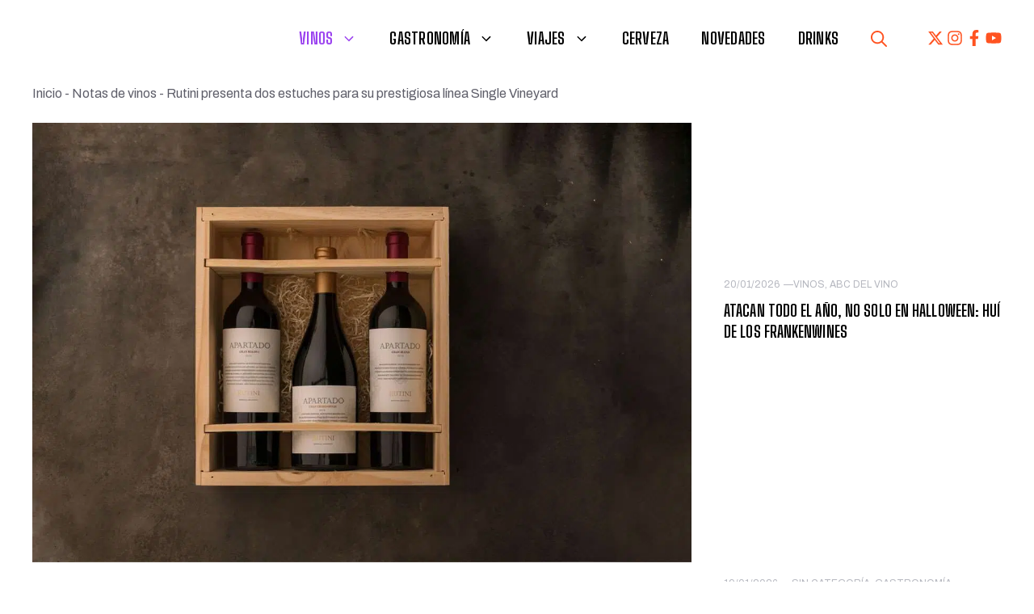

--- FILE ---
content_type: text/html; charset=UTF-8
request_url: https://vinomanos.com/2024/07/rutini-estuches-single-vineyard/
body_size: 43314
content:
<!DOCTYPE html>
<html lang="es" prefix="og: https://ogp.me/ns#">
<head>
	<meta charset="UTF-8">
	<meta name="viewport" content="width=device-width, initial-scale=1">
<!-- Optimización para motores de búsqueda de Rank Math -  https://rankmath.com/ -->
<title>Rutini presenta dos estuches para su prestigiosa línea Single Vineyard</title><link rel="preload" href="https://vinomanos.com/wp-content/uploads/2024/01/cropped-Vinomanos-new.jpg" as="image" imagesrcset="https://vinomanos.com/wp-content/uploads/2024/01/cropped-Vinomanos-new.jpg.webp" fetchpriority="high"><style id="perfmatters-used-css">@keyframes spin{from{transform:rotate(0deg);}to{transform:rotate(360deg);}}@keyframes blink{from{opacity:0;}50%{opacity:1;}to{opacity:0;}}.top-bar{font-weight:400;text-transform:none;font-size:13px;}.top-bar .inside-top-bar{display:flex;align-items:center;flex-wrap:wrap;}.top-bar .inside-top-bar .widget{padding:0;display:inline-block;margin-bottom:0;}.top-bar .widget-title{display:none;}.top-bar .widget{margin:0 10px;}.inside-top-bar{padding:10px 40px;}div.top-bar .widget{margin-bottom:0;}.top-bar-align-right .widget{margin-right:0;}.top-bar-align-right .widget:first-child{margin-left:auto;}.top-bar-align-right .widget:nth-child(2n){order:-20;}.top-bar-align-right .widget:nth-child(2){margin-left:0;}@media (max-width:768px){.top-bar .inside-top-bar{justify-content:center;}.top-bar .inside-top-bar>.widget{order:1;margin:0 10px;}.top-bar .inside-top-bar:first-child{margin-left:auto;}.top-bar .inside-top-bar:last-child{margin-right:auto;}}blockquote,body,dd,dl,dt,fieldset,figure,h1,h2,h3,h4,h5,h6,hr,html,iframe,legend,li,ol,p,pre,textarea,ul{margin:0;padding:0;border:0;}html{font-family:sans-serif;-webkit-text-size-adjust:100%;-ms-text-size-adjust:100%;-webkit-font-smoothing:antialiased;-moz-osx-font-smoothing:grayscale;}main{display:block;}html{box-sizing:border-box;}*,::after,::before{box-sizing:inherit;}button,input,optgroup,select,textarea{font-family:inherit;font-size:100%;margin:0;}[type=search]{-webkit-appearance:textfield;outline-offset:-2px;}[type=search]::-webkit-search-decoration{-webkit-appearance:none;}::-moz-focus-inner{border-style:none;padding:0;}:-moz-focusring{outline:1px dotted ButtonText;}body,button,input,select,textarea{font-family:-apple-system,system-ui,BlinkMacSystemFont,"Segoe UI",Helvetica,Arial,sans-serif,"Apple Color Emoji","Segoe UI Emoji","Segoe UI Symbol";font-weight:400;text-transform:none;font-size:17px;line-height:1.5;}p{margin-bottom:1.5em;}h1,h2,h3,h4,h5,h6{font-family:inherit;font-size:100%;font-style:inherit;font-weight:inherit;}h1{font-size:42px;margin-bottom:20px;line-height:1.2em;font-weight:400;text-transform:none;}h2{font-size:35px;margin-bottom:20px;line-height:1.2em;font-weight:400;text-transform:none;}h4{font-size:24px;}h5{font-size:20px;}h4,h5,h6{margin-bottom:20px;}ol,ul{margin:0 0 1.5em 3em;}ul{list-style:disc;}li>ol,li>ul{margin-bottom:0;margin-left:1.5em;}b,strong{font-weight:700;}cite,dfn,em,i{font-style:italic;}ins,mark{text-decoration:none;}figure{margin:0;}img{height:auto;max-width:100%;}button,input[type=button],input[type=reset],input[type=submit]{background:#55555e;color:#fff;border:1px solid transparent;cursor:pointer;-webkit-appearance:button;padding:10px 20px;}input[type=email],input[type=number],input[type=password],input[type=search],input[type=tel],input[type=text],input[type=url],select,textarea{border:1px solid;border-radius:0;padding:10px 15px;max-width:100%;}a,button,input{transition:color .1s ease-in-out,background-color .1s ease-in-out;}a{text-decoration:none;}.aligncenter{clear:both;display:block;margin:0 auto;}.size-auto,.size-full,.size-large,.size-medium,.size-thumbnail{max-width:100%;height:auto;}.screen-reader-text{border:0;clip:rect(1px,1px,1px,1px);clip-path:inset(50%);height:1px;margin:-1px;overflow:hidden;padding:0;position:absolute !important;width:1px;word-wrap:normal !important;}.screen-reader-text:focus{background-color:#f1f1f1;border-radius:3px;box-shadow:0 0 2px 2px rgba(0,0,0,.6);clip:auto !important;clip-path:none;color:#21759b;display:block;font-size:.875rem;font-weight:700;height:auto;left:5px;line-height:normal;padding:15px 23px 14px;text-decoration:none;top:5px;width:auto;z-index:100000;}#primary[tabindex="-1"]:focus{outline:0;}.main-navigation{z-index:100;padding:0;clear:both;display:block;}.main-navigation a{display:block;text-decoration:none;font-weight:400;text-transform:none;font-size:15px;}.main-navigation ul{list-style:none;margin:0;padding-left:0;}.main-navigation .main-nav ul li a{padding-left:20px;padding-right:20px;line-height:60px;}.inside-navigation{position:relative;}.main-navigation .inside-navigation{display:flex;align-items:center;flex-wrap:wrap;justify-content:space-between;}.main-navigation .main-nav>ul{display:flex;flex-wrap:wrap;align-items:center;}.main-navigation li{position:relative;}.main-navigation .menu-bar-items{display:flex;align-items:center;font-size:15px;}.main-navigation .menu-bar-items a{color:inherit;}.main-navigation .menu-bar-item{position:relative;}.main-navigation .menu-bar-item>a{padding-left:20px;padding-right:20px;line-height:60px;}.sidebar .main-navigation .main-nav{flex-basis:100%;}.sidebar .main-navigation .main-nav>ul{flex-direction:column;}.sidebar .main-navigation .menu-bar-items{margin:0 auto;}.nav-align-right .inside-navigation{justify-content:flex-end;}.main-navigation ul ul{display:block;box-shadow:1px 1px 0 rgba(0,0,0,.1);float:left;position:absolute;left:-99999px;opacity:0;z-index:99999;width:200px;text-align:left;top:auto;transition:opacity 80ms linear;transition-delay:0s;pointer-events:none;height:0;overflow:hidden;}.main-navigation ul ul a{display:block;}.main-navigation ul ul li{width:100%;}.main-navigation .main-nav ul ul li a{line-height:normal;padding:10px 20px;font-size:14px;}.main-navigation .main-nav ul li.menu-item-has-children>a{padding-right:0;position:relative;}.main-navigation:not(.toggled) ul li.sfHover>ul,.main-navigation:not(.toggled) ul li:hover>ul{left:auto;opacity:1;transition-delay:150ms;pointer-events:auto;height:auto;overflow:visible;}.main-navigation:not(.toggled) ul ul li.sfHover>ul,.main-navigation:not(.toggled) ul ul li:hover>ul{left:100%;top:0;}.menu-item-has-children .dropdown-menu-toggle{display:inline-block;height:100%;clear:both;padding-right:20px;padding-left:10px;}.menu-item-has-children ul .dropdown-menu-toggle{padding-top:10px;padding-bottom:10px;margin-top:-10px;}.sidebar .menu-item-has-children .dropdown-menu-toggle,nav ul ul .menu-item-has-children .dropdown-menu-toggle{float:right;}.widget-area .main-navigation li{float:none;display:block;width:100%;padding:0;margin:0;}.sidebar .main-navigation.sub-menu-right ul li.sfHover ul,.sidebar .main-navigation.sub-menu-right ul li:hover ul{top:0;left:100%;}.site-logo{display:inline-block;max-width:100%;}.entry-header .gp-icon,.posted-on .updated{display:none;}.entry-content:not(:first-child),.entry-summary:not(:first-child),.page-content:not(:first-child){margin-top:2em;}.entry-header,.site-content{word-wrap:break-word;}.entry-content>p:last-child,.entry-summary>p:last-child,.page-content>p:last-child,.read-more-container,.taxonomy-description p:last-child{margin-bottom:0;}.wp-block-image figcaption{font-size:13px;text-align:center;}.widget-area .widget{padding:40px;}.footer-widgets .widget :last-child,.sidebar .widget :last-child{margin-bottom:0;}.widget-title{margin-bottom:30px;font-size:20px;line-height:1.5;font-weight:400;text-transform:none;}.widget ol,.widget ul{margin:0;}.widget .search-field{width:100%;}.footer-widgets .widget:last-child,.sidebar .widget:last-child{margin-bottom:0;}.widget ul li{list-style-type:none;position:relative;margin-bottom:.5em;}.widget ul li ul{margin-left:1em;margin-top:.5em;}.site-content{display:flex;}.grid-container{margin-left:auto;margin-right:auto;max-width:1200px;}.page-header,.sidebar .widget,.site-main>*{margin-bottom:20px;}.separate-containers .comments-area,.separate-containers .inside-article,.separate-containers .page-header,.separate-containers .paging-navigation{padding:40px;}.separate-containers .site-main{margin:20px;}.separate-containers.both-right .site-main,.separate-containers.right-sidebar .site-main{margin-left:0;}.separate-containers .inside-left-sidebar,.separate-containers .inside-right-sidebar{margin-top:20px;margin-bottom:20px;}.widget-area .main-navigation{margin-bottom:20px;}.one-container .site-main>:last-child,.separate-containers .site-main>:last-child{margin-bottom:0;}.sidebar .grid-container{max-width:100%;width:100%;}.gp-icon{display:inline-flex;align-self:center;}.gp-icon svg{height:1em;width:1em;top:.125em;position:relative;fill:currentColor;}.close-search .icon-search svg:first-child,.icon-menu-bars svg:nth-child(2),.icon-search svg:nth-child(2),.toggled .icon-menu-bars svg:first-child{display:none;}.container.grid-container{width:auto;}.menu-toggle,.mobile-bar-items,.sidebar-nav-mobile{display:none;}.menu-toggle{padding:0 20px;line-height:60px;margin:0;font-weight:400;text-transform:none;font-size:15px;cursor:pointer;}.menu-toggle .mobile-menu{padding-left:3px;}.menu-toggle .gp-icon+.mobile-menu{padding-left:9px;}.menu-toggle .mobile-menu:empty{display:none;}button.menu-toggle{background-color:transparent;flex-grow:1;border:0;text-align:center;}button.menu-toggle:active,button.menu-toggle:focus,button.menu-toggle:hover{background-color:transparent;}.has-menu-bar-items button.menu-toggle{flex-grow:0;}@media (max-width:768px){a,body,button,input,select,textarea{transition:all 0s ease-in-out;}.site-content{flex-direction:column;}.container .site-content .content-area{width:auto;}.is-left-sidebar.sidebar,.is-right-sidebar.sidebar{width:auto;order:initial;}#main{margin-left:0;margin-right:0;}body:not(.no-sidebar) #main{margin-bottom:0;}}.sidebar.is-right-sidebar{background-color:var(--base-2);}.top-bar{display:none;}nav#site-navigation{margin-top:20px;margin-bottom:-10px;}.gp-icon.icon-search svg{height:1em;width:1em;top:.125em;position:relative;fill:currentColor;rotate:90deg;color:#ff5321;}.gp-icon.icon-search svg:hover{color:#000;}@media (min-width: 769px){.sidebar.is-right-sidebar > .inside-right-sidebar{position:sticky;top:54px;}}body:not(.single):not(.blog):not(.search-results) .post-term-item{border-radius:3px;}.main-navigation .inside-navigation{background:#fff;}.cat-img img{width:50px;}body.single-post .entry-content{display:flex;flex-direction:column;gap:20px;}body.single-post .entry-content .cat-img{width:158px;}.category-image{aspect-ratio:1;object-fit:cover;width:35px;margin-bottom:10px;}.entry-content h2,.entry-content h3{font-family:"Archivo";font-size:16px;text-transform:inherit;letter-spacing:0;font-weight:800;margin:20px 0;}.entry-content h2{font-size:22px;}.entry-content p{color:#000;}.entry-content ol,.entry-content ul{margin:0;list-style-position:inside;}@media (max-width: 768px){body.single-post .entry-content{flex-direction:column;}}@media (max-width: 480px){#mobile-header .gb-container.gb-container-d86a90a1,.menu-toggle .mobile-menu{display:none;}}.slideout-navigation.main-navigation:not(.is-open):not(.slideout-transition){display:none;}.slideout-overlay{z-index:100000;position:fixed;width:100%;height:100%;height:100vh;min-height:100%;top:0;right:0;bottom:0;left:0;background-color:rgba(0,0,0,.8);visibility:hidden;opacity:0;cursor:pointer;transition:visibility .2s ease,opacity .2s ease;}.slideout-overlay button.slideout-exit{position:fixed;top:0;background-color:transparent;color:#fff;font-size:30px;border:0;opacity:0;}button.slideout-exit:hover{background-color:transparent;}.slideout-navigation button.slideout-exit{background:0 0;width:100%;text-align:left;padding-top:20px;padding-bottom:20px;box-sizing:border-box;border:0;}.slideout-navigation .main-nav,.slideout-navigation .slideout-widget:not(:last-child){margin-bottom:40px;}.slideout-navigation:not(.do-overlay) .main-nav{width:100%;box-sizing:border-box;}.slideout-navigation .slideout-menu{display:block;}#generate-slideout-menu{z-index:100001;}#generate-slideout-menu .slideout-menu li{float:none;width:100%;clear:both;text-align:left;}#generate-slideout-menu.main-navigation ul ul{display:none;}#generate-slideout-menu .slideout-menu li.sfHover>ul,#generate-slideout-menu .slideout-menu li:hover>ul{display:none;}#generate-slideout-menu.main-navigation .main-nav ul ul{position:relative;top:0;left:0;width:100%;}.slide-opened .slideout-exit:not(.has-svg-icon):before,.slideout-navigation button.slideout-exit:not(.has-svg-icon):before{content:"";font-family:"GP Premium";line-height:1em;width:1.28571429em;text-align:center;display:inline-block;}.slideout-navigation .menu-item-has-children .dropdown-menu-toggle{float:right;}.slideout-navigation .sub-menu .dropdown-menu-toggle .gp-icon svg{transform:rotate(0);}@media (max-width:768px){.slideout-overlay button.slideout-exit{font-size:20px;padding:10px;}.slideout-overlay{top:-100px;height:calc(100% + 100px);height:calc(100vh + 100px);min-height:calc(100% + 100px);}}.navigation-branding,.site-logo.mobile-header-logo{display:flex;align-items:center;order:0;margin-right:10px;}.navigation-branding img,.site-logo.mobile-header-logo img{position:relative;padding:10px 0;display:block;transition:height .3s ease;}.main-navigation.mobile-header-navigation{display:none;float:none;margin-bottom:0;}.main-navigation .menu-toggle{flex-grow:1;width:auto;}.main-navigation.has-branding .menu-toggle,.main-navigation.has-sticky-branding.navigation-stick .menu-toggle{flex-grow:0;padding-right:20px;order:2;}.main-navigation.has-sticky-branding:not(.has-branding):not(.navigation-stick) .navigation-branding{display:none;}.nav-align-right .navigation-branding{margin-right:auto;}.main-navigation.has-branding:not([class*=nav-align-]):not(.mobile-header-navigation) .inside-navigation,.main-navigation.has-sticky-branding.navigation-stick:not([class*=nav-align-]):not(.mobile-header-navigation) .inside-navigation{justify-content:flex-start;}.main-navigation.has-branding:not([class*=nav-align-]):not(.mobile-header-navigation) .menu-bar-items,.main-navigation.has-sticky-branding.navigation-stick:not([class*=nav-align-]):not(.mobile-header-navigation) .menu-bar-items{margin-left:auto;}.mobile-header-navigation.has-menu-bar-items .mobile-header-logo{margin-right:auto;}.pp-multiple-authors-boxes-ul{list-style:none;}.pp-multiple-authors-layout-simple_list ul,.pp-multiple-authors-layout-boxed ul{padding-left:0;margin-left:0;}.pp-multiple-authors-layout-boxed ul li,.pp-multiple-authors-layout-centered ul li{list-style:none;position:relative;min-height:120px;border:1px solid #999;padding:1.5em;margin-bottom:1em;margin-left:0;}.pp-multiple-authors-layout-boxed .avatar,.pp-multiple-authors-layout-boxed .photo,.pp-multiple-authors-layout-centered .avatar,.pp-multiple-authors-layout-centered .photo{width:80px;height:auto;border-radius:50%;}.pp-multiple-authors-layout-boxed .multiple-authors-description,.pp-multiple-authors-layout-centered .multiple-authors-description{margin:10px 0 20px;}.pp-multiple-authors-layout-boxed .multiple-authors-name,.pp-multiple-authors-layout-centered .multiple-authors-name{margin-bottom:10px;}.pp-multiple-authors-layout-boxed .multiple-authors-name a,.pp-multiple-authors-layout-centered .multiple-authors-name a,.pp-multiple-authors-layout-boxed .name-author-category,.pp-multiple-authors-layout-centered .name-author-category{margin-bottom:10px;font-size:1.2em;}.pp-multiple-authors-layout-boxed .multiple-authors-links,.pp-multiple-authors-layout-centered .multiple-authors-links{margin-bottom:0;}.pp-multiple-authors-layout-boxed .multiple-authors-links a,.pp-multiple-authors-layout-centered .multiple-authors-links a,a.ppma-author-field-meta{border-radius:20px;min-width:30px;line-height:30px;text-decoration:none;display:inline-block;margin-right:3px;}.pp-multiple-authors-layout-boxed .multiple-authors-links a span,.pp-multiple-authors-layout-centered .multiple-authors-links a span,a.ppma-author-field-meta span,a.ppma-author-field-meta i{min-width:30px;height:30px;line-height:30px;font-size:16px;}.pp-multiple-authors-layout-boxed .multiple-authors-links a span:not(.dashicons),.pp-multiple-authors-layout-centered .multiple-authors-links a span:not(.dashicons){padding:0 14px;}.ppma-author-field-meta{margin-right:1px;overflow-wrap:anywhere;}.pp-multiple-authors-layout-boxed .multiple-authors-links a:nth-child(1){margin-right:2px;}@media (min-width:769px){.pp-multiple-authors-layout-boxed ul li{display:flex;flex-wrap:wrap;}.pp-multiple-authors-layout-boxed ul li > div:nth-child(1){flex:0 0 110px;}.pp-multiple-authors-layout-boxed ul li > div:nth-child(2){flex:1;}}</style>
<meta name="description" content="Rutini lanzó etiquetas con uvas provenientes de Altamira y Gualtallary, en el Valle de Uco. La selección de viñedos y la tipicidad varietal, como sello distintivo."/>
<meta name="robots" content="index, follow, max-snippet:-1, max-video-preview:-1, max-image-preview:large"/>
<link rel="canonical" href="https://vinomanos.com/2024/07/rutini-estuches-single-vineyard/" />
<meta property="og:locale" content="es_ES" />
<meta property="og:type" content="article" />
<meta property="og:title" content="Rutini presenta dos estuches para su prestigiosa línea Single Vineyard" />
<meta property="og:description" content="La casa lanzó etiquetas con uvas provenientes de Altamira y Gualtallary, en el Valle de Uco. La importancia del origen, es decir la selección de viñedos y la tipicidad varietal, como sello distintivo." />
<meta property="og:url" content="https://vinomanos.com/2024/07/rutini-estuches-single-vineyard/" />
<meta property="og:site_name" content="Vinómanos" />
<meta property="article:tag" content="bodega Rutini Wines" />
<meta property="article:section" content="Notas de vinos" />
<meta property="og:image" content="https://vinomanos.com/wp-content/uploads/2024/07/R2510R-006-1-1.jpg" />
<meta property="og:image:secure_url" content="https://vinomanos.com/wp-content/uploads/2024/07/R2510R-006-1-1.jpg" />
<meta property="og:image:width" content="1250" />
<meta property="og:image:height" content="833" />
<meta property="og:image:alt" content="Rutini estuches Single Vineyard" />
<meta property="og:image:type" content="image/jpeg" />
<meta property="article:published_time" content="2024-07-11T13:07:17-03:00" />
<meta name="twitter:card" content="summary_large_image" />
<meta name="twitter:title" content="Rutini presenta dos estuches para su prestigiosa línea Single Vineyard" />
<meta name="twitter:description" content="La casa lanzó etiquetas con uvas provenientes de Altamira y Gualtallary, en el Valle de Uco. La importancia del origen, es decir la selección de viñedos y la tipicidad varietal, como sello distintivo." />
<meta name="twitter:image" content="https://vinomanos.com/wp-content/uploads/2024/07/R2510R-006-1-1.jpg" />
<meta name="twitter:label1" content="Escrito por" />
<meta name="twitter:data1" content="Vinómanos" />
<meta name="twitter:label2" content="Tiempo de lectura" />
<meta name="twitter:data2" content="5 minutos" />
<script type="application/ld+json" class="rank-math-schema">{"@context":"https://schema.org","@graph":[{"@type":["Person","Organization"],"@id":"https://vinomanos.com/#person","name":"Vin\u00f3manos","logo":{"@type":"ImageObject","@id":"https://vinomanos.com/#logo","url":"https://vinomanos.com/wp-content/uploads/2024/01/cropped-Vinomanos-new-1-360x120.jpg","contentUrl":"https://vinomanos.com/wp-content/uploads/2024/01/cropped-Vinomanos-new-1-360x120.jpg","caption":"Vin\u00f3manos","inLanguage":"es"},"image":{"@type":"ImageObject","@id":"https://vinomanos.com/#logo","url":"https://vinomanos.com/wp-content/uploads/2024/01/cropped-Vinomanos-new-1-360x120.jpg","contentUrl":"https://vinomanos.com/wp-content/uploads/2024/01/cropped-Vinomanos-new-1-360x120.jpg","caption":"Vin\u00f3manos","inLanguage":"es"}},{"@type":"WebSite","@id":"https://vinomanos.com/#website","url":"https://vinomanos.com","name":"Vin\u00f3manos","publisher":{"@id":"https://vinomanos.com/#person"},"inLanguage":"es"},{"@type":"ImageObject","@id":"https://vinomanos.com/wp-content/uploads/2024/07/R2510R-006-1-1.jpg","url":"https://vinomanos.com/wp-content/uploads/2024/07/R2510R-006-1-1.jpg","width":"1250","height":"833","caption":"Rutini estuches Single Vineyard","inLanguage":"es"},{"@type":"BreadcrumbList","@id":"https://vinomanos.com/2024/07/rutini-estuches-single-vineyard/#breadcrumb","itemListElement":[{"@type":"ListItem","position":"1","item":{"@id":"https://vinomanos.com","name":"Inicio"}},{"@type":"ListItem","position":"2","item":{"@id":"https://vinomanos.com/category/vinos/notas-de-vinos/","name":"Notas de vinos"}},{"@type":"ListItem","position":"3","item":{"@id":"https://vinomanos.com/2024/07/rutini-estuches-single-vineyard/","name":"Rutini presenta dos estuches para su prestigiosa l\u00ednea Single Vineyard"}}]},{"@type":"WebPage","@id":"https://vinomanos.com/2024/07/rutini-estuches-single-vineyard/#webpage","url":"https://vinomanos.com/2024/07/rutini-estuches-single-vineyard/","name":"Rutini presenta dos estuches para su prestigiosa l\u00ednea Single Vineyard","datePublished":"2024-07-11T13:07:17-03:00","dateModified":"2024-07-11T13:07:17-03:00","isPartOf":{"@id":"https://vinomanos.com/#website"},"primaryImageOfPage":{"@id":"https://vinomanos.com/wp-content/uploads/2024/07/R2510R-006-1-1.jpg"},"inLanguage":"es","breadcrumb":{"@id":"https://vinomanos.com/2024/07/rutini-estuches-single-vineyard/#breadcrumb"}},{"@type":"Person","@id":"https://vinomanos.com/author/vinomanos/","name":"Vin\u00f3manos","description":"Hay quienes creen que el buey solo bien se lame, quienes dicen que para bailar el tango se necesitan dos, quienes defienden el tocar el piano a cuatro manos. Y tambi\u00e9n estamos los que creemos en el trabajo colaborativo entre quienes compartan objetivos y prop\u00f3sitos. Es el caso de Vin\u00f3manos, porque desde nuestros inicios, en 2013, nos propusimos generar contenidos atractivos, con buena informaci\u00f3n y formatos descontracturados. \r\n\r\nPero para eso se necesitan los saberes y los esfuerzos de un equipo ampliado, capacitado y motivado. Lo tenemos. Por eso hay materiales que los firmamos as\u00ed, con r\u00fabrica colectiva y pasi\u00f3n multiplicada.\r\nSomos Vin\u00f3manos, el sitio (argentino pero con alcance global) l\u00edder en bebidas, gastronom\u00eda y lifestyle. \r\n\u00a1Adelante, est\u00e1n invitados a sentarse a la mesa! \u00a1Es hora de disfrutar!","url":"https://vinomanos.com/author/vinomanos/","image":{"@type":"ImageObject","@id":"https://vinomanos.com/wp-content/uploads/2024/10/iconodelsitio.jpg","url":"https://vinomanos.com/wp-content/uploads/2024/10/iconodelsitio.jpg","caption":"Vin\u00f3manos","inLanguage":"es"},"sameAs":["https://www.vinomanos.com"]},{"articleSection":"Notas de vinos, Vinos","headline":"Rutini presenta dos estuches para su prestigiosa l\u00ednea Single Vineyard","description":"Rutini lanz\u00f3 etiquetas con uvas provenientes de Altamira y Gualtallary, en el Valle de Uco. La selecci\u00f3n de vi\u00f1edos y la tipicidad varietal, como sello distintivo.","keywords":"Rutini","@type":"Article","author":{"@id":"https://vinomanos.com/author/vinomanos/","name":"Vin\u00f3manos"},"datePublished":"2024-07-11T13:07:17-03:00","dateModified":"2024-07-11T13:07:17-03:00","image":{"@id":"https://vinomanos.com/wp-content/uploads/2024/07/R2510R-006-1-1.jpg"},"name":"Rutini presenta dos estuches para su prestigiosa l\u00ednea Single Vineyard","@id":"https://vinomanos.com/2024/07/rutini-estuches-single-vineyard/#schema-438449","isPartOf":{"@id":"https://vinomanos.com/2024/07/rutini-estuches-single-vineyard/#webpage"},"publisher":{"@id":"https://vinomanos.com/#person"},"inLanguage":"es"}]}</script>
<!-- /Plugin Rank Math WordPress SEO -->

<link rel='dns-prefetch' href='//www.googletagmanager.com' />


<link rel="alternate" title="oEmbed (JSON)" type="application/json+oembed" href="https://vinomanos.com/wp-json/oembed/1.0/embed?url=https%3A%2F%2Fvinomanos.com%2F2024%2F07%2Frutini-estuches-single-vineyard%2F" />
<link rel="alternate" title="oEmbed (XML)" type="text/xml+oembed" href="https://vinomanos.com/wp-json/oembed/1.0/embed?url=https%3A%2F%2Fvinomanos.com%2F2024%2F07%2Frutini-estuches-single-vineyard%2F&#038;format=xml" />
<!-- vinomanos.com is managing ads with Advanced Ads 2.0.16 – https://wpadvancedads.com/ --><script id="ferru-ready" defer src="[data-uri]"></script>
		<style id='wp-img-auto-sizes-contain-inline-css'>
img:is([sizes=auto i],[sizes^="auto," i]){contain-intrinsic-size:3000px 1500px}
/*# sourceURL=wp-img-auto-sizes-contain-inline-css */
</style>
<style id='wp-emoji-styles-inline-css'>

	img.wp-smiley, img.emoji {
		display: inline !important;
		border: none !important;
		box-shadow: none !important;
		height: 1em !important;
		width: 1em !important;
		margin: 0 0.07em !important;
		vertical-align: -0.1em !important;
		background: none !important;
		padding: 0 !important;
	}
/*# sourceURL=wp-emoji-styles-inline-css */
</style>
<link rel="stylesheet" id="wp-block-library-css" media="all" data-pmdelayedstyle="https://vinomanos.com/wp-includes/css/dist/block-library/style.min.css?ver=6.9">
<style id='classic-theme-styles-inline-css'>
/*! This file is auto-generated */
.wp-block-button__link{color:#fff;background-color:#32373c;border-radius:9999px;box-shadow:none;text-decoration:none;padding:calc(.667em + 2px) calc(1.333em + 2px);font-size:1.125em}.wp-block-file__button{background:#32373c;color:#fff;text-decoration:none}
/*# sourceURL=/wp-includes/css/classic-themes.min.css */
</style>
<link rel="stylesheet" id="contact-form-7-css" media="all" data-pmdelayedstyle="https://vinomanos.com/wp-content/cache/perfmatters/vinomanos.com/minify/64ac31699f53.styles.min.css?ver=6.1.4">
<link rel="stylesheet" id="dps-columns-css" media="all" data-pmdelayedstyle="https://vinomanos.com/wp-content/cache/perfmatters/vinomanos.com/minify/317b8f2bbb8a.dps-columns.min.css?ver=6.9">
<link rel='stylesheet' id='generateblocks-google-fonts-css' href='https://vinomanos.com/wp-content/cache/perfmatters/vinomanos.com/fonts/d793c7a5d6c0.google-fonts.min.css' media='all' />
<link rel="stylesheet" id="wphf-style-css" media="all" data-pmdelayedstyle="https://vinomanos.com/wp-content/cache/perfmatters/vinomanos.com/minify/4ffcf80afc50.style.min.css?ver=6.9">
<link rel="stylesheet" id="ez-toc-css" media="all" data-pmdelayedstyle="https://vinomanos.com/wp-content/plugins/easy-table-of-contents/assets/css/screen.min.css?ver=2.0.80">
<style id='ez-toc-inline-css'>
div#ez-toc-container .ez-toc-title {font-size: 120%;}div#ez-toc-container .ez-toc-title {font-weight: 500;}div#ez-toc-container ul li , div#ez-toc-container ul li a {font-size: 95%;}div#ez-toc-container ul li , div#ez-toc-container ul li a {font-weight: 500;}div#ez-toc-container nav ul ul li {font-size: 90%;}.ez-toc-box-title {font-weight: bold; margin-bottom: 10px; text-align: center; text-transform: uppercase; letter-spacing: 1px; color: #666; padding-bottom: 5px;position:absolute;top:-4%;left:5%;background-color: inherit;transition: top 0.3s ease;}.ez-toc-box-title.toc-closed {top:-25%;}
/*# sourceURL=ez-toc-inline-css */
</style>
<link rel="stylesheet" id="generate-comments-css" media="all" data-pmdelayedstyle="https://vinomanos.com/wp-content/themes/generatepress/assets/css/components/comments.min.css?ver=3.6.1">
<link rel="stylesheet" id="generate-widget-areas-css" media="all" data-pmdelayedstyle="https://vinomanos.com/wp-content/themes/generatepress/assets/css/components/widget-areas.min.css?ver=3.6.1">
<link rel="stylesheet" id="generate-style-css" media="all" data-pmdelayedstyle="https://vinomanos.com/wp-content/themes/generatepress/assets/css/main.min.css?ver=3.6.1">
<style id='generate-style-inline-css'>
body{background-color:var(--base-2);color:#000000;}a{color:var(--contrast-2);}a:hover, a:focus, a:active{color:var(--contrast);}.grid-container{max-width:1440px;}.wp-block-group__inner-container{max-width:1440px;margin-left:auto;margin-right:auto;}.site-header .header-image{width:250px;}.generate-back-to-top{font-size:20px;border-radius:3px;position:fixed;bottom:30px;right:30px;line-height:40px;width:40px;text-align:center;z-index:10;transition:opacity 300ms ease-in-out;opacity:0.1;transform:translateY(1000px);}.generate-back-to-top__show{opacity:1;transform:translateY(0);}:root{--contrast:#1f2024;--contrast-2:#343a40;--contrast-3:#5e5e69;--contrast-4:#a0a1ad;--contrast-5:#b5b7bf;--base:#f2f2f2;--base-2:#ffffff;--community:#56b85a;--education:#ee5565;--entertainment:#8974f1;--lifestyle:#e29c04;--technology:#396eb3;--travel:#6cd2cc;--business:#4C3957;--drinks:#a91818;--ff5321:#ff5321;--1c3f45:#1c3f45;--global-color-18:#9B43EF;--global-color-19:#D1F176;--global-color-20:#F01827;--global-color-21:#FFC700;--global-color-22:#000000;--global-color-23:#333333;--global-color-24:#757575;}:root .has-contrast-color{color:var(--contrast);}:root .has-contrast-background-color{background-color:var(--contrast);}:root .has-contrast-2-color{color:var(--contrast-2);}:root .has-contrast-2-background-color{background-color:var(--contrast-2);}:root .has-contrast-3-color{color:var(--contrast-3);}:root .has-contrast-3-background-color{background-color:var(--contrast-3);}:root .has-contrast-4-color{color:var(--contrast-4);}:root .has-contrast-4-background-color{background-color:var(--contrast-4);}:root .has-contrast-5-color{color:var(--contrast-5);}:root .has-contrast-5-background-color{background-color:var(--contrast-5);}:root .has-base-color{color:var(--base);}:root .has-base-background-color{background-color:var(--base);}:root .has-base-2-color{color:var(--base-2);}:root .has-base-2-background-color{background-color:var(--base-2);}:root .has-community-color{color:var(--community);}:root .has-community-background-color{background-color:var(--community);}:root .has-education-color{color:var(--education);}:root .has-education-background-color{background-color:var(--education);}:root .has-entertainment-color{color:var(--entertainment);}:root .has-entertainment-background-color{background-color:var(--entertainment);}:root .has-lifestyle-color{color:var(--lifestyle);}:root .has-lifestyle-background-color{background-color:var(--lifestyle);}:root .has-technology-color{color:var(--technology);}:root .has-technology-background-color{background-color:var(--technology);}:root .has-travel-color{color:var(--travel);}:root .has-travel-background-color{background-color:var(--travel);}:root .has-business-color{color:var(--business);}:root .has-business-background-color{background-color:var(--business);}:root .has-drinks-color{color:var(--drinks);}:root .has-drinks-background-color{background-color:var(--drinks);}:root .has-ff5321-color{color:var(--ff5321);}:root .has-ff5321-background-color{background-color:var(--ff5321);}:root .has-1c3f45-color{color:var(--1c3f45);}:root .has-1c3f45-background-color{background-color:var(--1c3f45);}:root .has-global-color-18-color{color:var(--global-color-18);}:root .has-global-color-18-background-color{background-color:var(--global-color-18);}:root .has-global-color-19-color{color:var(--global-color-19);}:root .has-global-color-19-background-color{background-color:var(--global-color-19);}:root .has-global-color-20-color{color:var(--global-color-20);}:root .has-global-color-20-background-color{background-color:var(--global-color-20);}:root .has-global-color-21-color{color:var(--global-color-21);}:root .has-global-color-21-background-color{background-color:var(--global-color-21);}:root .has-global-color-22-color{color:var(--global-color-22);}:root .has-global-color-22-background-color{background-color:var(--global-color-22);}:root .has-global-color-23-color{color:var(--global-color-23);}:root .has-global-color-23-background-color{background-color:var(--global-color-23);}:root .has-global-color-24-color{color:var(--global-color-24);}:root .has-global-color-24-background-color{background-color:var(--global-color-24);}.gp-modal:not(.gp-modal--open):not(.gp-modal--transition){display:none;}.gp-modal--transition:not(.gp-modal--open){pointer-events:none;}.gp-modal-overlay:not(.gp-modal-overlay--open):not(.gp-modal--transition){display:none;}.gp-modal__overlay{display:none;position:fixed;top:0;left:0;right:0;bottom:0;background:rgba(0,0,0,0.2);display:flex;justify-content:center;align-items:center;z-index:10000;backdrop-filter:blur(3px);transition:opacity 500ms ease;opacity:0;}.gp-modal--open:not(.gp-modal--transition) .gp-modal__overlay{opacity:1;}.gp-modal__container{max-width:100%;max-height:100vh;transform:scale(0.9);transition:transform 500ms ease;padding:0 10px;}.gp-modal--open:not(.gp-modal--transition) .gp-modal__container{transform:scale(1);}.search-modal-fields{display:flex;}.gp-search-modal .gp-modal__overlay{align-items:flex-start;padding-top:25vh;background:var(--gp-search-modal-overlay-bg-color);}.search-modal-form{width:500px;max-width:100%;background-color:var(--gp-search-modal-bg-color);color:var(--gp-search-modal-text-color);}.search-modal-form .search-field, .search-modal-form .search-field:focus{width:100%;height:60px;background-color:transparent;border:0;appearance:none;color:currentColor;}.search-modal-fields button, .search-modal-fields button:active, .search-modal-fields button:focus, .search-modal-fields button:hover{background-color:transparent;border:0;color:currentColor;width:60px;}.top-bar{font-family:Big Shoulders Inline Display, display;font-size:14px;line-height:1.7em;}.main-title{font-weight:800;text-transform:uppercase;font-size:46px;}@media (max-width:768px){.main-title{font-size:44px;}}.site-description{font-family:Montserrat, sans-serif;font-weight:600;text-transform:uppercase;font-size:15px;letter-spacing:0.08em;}@media (max-width:768px){.site-description{font-size:14px;}}.main-navigation a, .main-navigation .menu-toggle, .main-navigation .menu-bar-items{font-family:Big Shoulders Display, display;font-weight:bold;text-transform:uppercase;font-size:20px;letter-spacing:0.25px;line-height:1;}.widget-title{font-family:Big Shoulders Inline Display, display;font-weight:bold;text-transform:uppercase;font-size:20px;}h1.entry-title{font-family:Big Shoulders Inline Display, display;font-weight:bold;font-size:38px;}.site-info{font-family:Big Shoulders Inline Display, display;font-weight:bold;font-size:13px;}h1{font-family:Big Shoulders Inline Display, display;font-weight:bold;text-transform:uppercase;font-size:42px;line-height:1.3em;}h2{font-family:Archivo, sans-serif;font-weight:800;font-size:28px;letter-spacing:0.5px;line-height:1.3em;}@media (max-width:768px){h2{font-size:28px;}}h3{font-family:Archivo, sans-serif;font-weight:800;font-size:16px;letter-spacing:0.5px;line-height:1;margin-bottom:0px;}h4{font-family:Big Shoulders Display, display;font-weight:bold;text-transform:uppercase;font-size:24px;letter-spacing:0.5px;line-height:1em;}h5{font-family:Big Shoulders Inline Display, display;font-weight:bold;font-size:18px;letter-spacing:0.1px;line-height:1.3em;}h6{font-family:Big Shoulders Inline Display, display;font-weight:bold;font-size:16px;line-height:1.3em;}body, button, input, select, textarea{font-family:Archivo, sans-serif;font-weight:normal;font-size:16px;}body{line-height:1.5;}.top-bar{background-color:var(--base-2);color:#ffffff;}.top-bar a{color:#ffffff;}.top-bar a:hover{color:#303030;}.main-title a,.main-title a:hover{color:var(--contrast-2);}.site-description{color:var(--base);}.main-navigation,.main-navigation ul ul{background-color:var(--base-3);}.main-navigation .main-nav ul li a, .main-navigation .menu-toggle, .main-navigation .menu-bar-items{color:#000000;}.main-navigation .main-nav ul li:not([class*="current-menu-"]):hover > a, .main-navigation .main-nav ul li:not([class*="current-menu-"]):focus > a, .main-navigation .main-nav ul li.sfHover:not([class*="current-menu-"]) > a, .main-navigation .menu-bar-item:hover > a, .main-navigation .menu-bar-item.sfHover > a{color:var(--global-color-18);background-color:var(--base-2);}button.menu-toggle:hover,button.menu-toggle:focus{color:#000000;}.main-navigation .main-nav ul li[class*="current-menu-"] > a{color:var(--global-color-18);}.navigation-search input[type="search"],.navigation-search input[type="search"]:active, .navigation-search input[type="search"]:focus, .main-navigation .main-nav ul li.search-item.active > a, .main-navigation .menu-bar-items .search-item.active > a{color:var(--base);background-color:var(--contrast-3);opacity:1;}.main-navigation ul ul{background-color:var(--base-2);}.main-navigation .main-nav ul ul li a{color:var(--global-color-22);}.main-navigation .main-nav ul ul li:not([class*="current-menu-"]):hover > a,.main-navigation .main-nav ul ul li:not([class*="current-menu-"]):focus > a, .main-navigation .main-nav ul ul li.sfHover:not([class*="current-menu-"]) > a{color:var(--global-color-18);}.main-navigation .main-nav ul ul li[class*="current-menu-"] > a{color:var(--base);}.separate-containers .inside-article, .separate-containers .comments-area, .separate-containers .page-header, .one-container .container, .separate-containers .paging-navigation, .inside-page-header{color:var(--contrast-3);background-color:var(--base-2);}.inside-article a,.paging-navigation a,.comments-area a,.page-header a{color:var(--contrast-3);}.inside-article a:hover,.paging-navigation a:hover,.comments-area a:hover,.page-header a:hover{color:var(--contrast-4);}.entry-title a{color:var(--contrast-3);}.entry-title a:hover{color:var(--contrast-4);}.entry-meta{color:var(--contrast-4);}.entry-meta a{color:var(--contrast-3);}.entry-meta a:hover{color:var(--contrast-3);}h1{color:var(--contrast-2);}h2{color:var(--contrast);}h3{color:var(--contrast);}h4{color:var(--contrast);}h5{color:var(--contrast);}.sidebar .widget{background-color:var(--base);}.footer-widgets{color:var(--contrast-4);background-color:var(--contrast);}.footer-widgets a{color:var(--contrast-5);}.footer-widgets a:hover{color:#ffffff;}.footer-widgets .widget-title{color:var(--contrast-3);}.site-info{color:var(--contrast-4);background-color:var(--contrast);}.site-info a{color:var(--contrast-5);}.site-info a:hover{color:var(--base-2);}.footer-bar .widget_nav_menu .current-menu-item a{color:var(--base-2);}input[type="text"],input[type="email"],input[type="url"],input[type="password"],input[type="search"],input[type="tel"],input[type="number"],textarea,select{color:var(--contrast-2);background-color:var(--base);border-color:var(--contrast-5);}input[type="text"]:focus,input[type="email"]:focus,input[type="url"]:focus,input[type="password"]:focus,input[type="search"]:focus,input[type="tel"]:focus,input[type="number"]:focus,textarea:focus,select:focus{color:var(--contrast-3);background-color:var(--base-2);border-color:var(--contrast-5);}button,html input[type="button"],input[type="reset"],input[type="submit"],a.button,a.wp-block-button__link:not(.has-background){color:var(--base-2);background-color:var(--contrast-2);}button:hover,html input[type="button"]:hover,input[type="reset"]:hover,input[type="submit"]:hover,a.button:hover,button:focus,html input[type="button"]:focus,input[type="reset"]:focus,input[type="submit"]:focus,a.button:focus,a.wp-block-button__link:not(.has-background):active,a.wp-block-button__link:not(.has-background):focus,a.wp-block-button__link:not(.has-background):hover{color:var(--base-2);background-color:var(--contrast-3);}a.generate-back-to-top{background-color:var(--contrast-2);color:var(--base-2);}a.generate-back-to-top:hover,a.generate-back-to-top:focus{background-color:var(--contrast-3);color:var(--base-2);}:root{--gp-search-modal-bg-color:var(--base-2);--gp-search-modal-text-color:var(--contrast);--gp-search-modal-overlay-bg-color:rgba(0,0,0,0.2);}@media (max-width: 910px){.main-navigation .menu-bar-item:hover > a, .main-navigation .menu-bar-item.sfHover > a{background:none;color:#000000;}}.inside-header{padding:7px 40px 7px 40px;}.nav-below-header .main-navigation .inside-navigation.grid-container, .nav-above-header .main-navigation .inside-navigation.grid-container{padding:0px 20px 0px 20px;}.site-main .wp-block-group__inner-container{padding:40px;}.separate-containers .paging-navigation{padding-top:20px;padding-bottom:20px;}.entry-content .alignwide, body:not(.no-sidebar) .entry-content .alignfull{margin-left:-40px;width:calc(100% + 80px);max-width:calc(100% + 80px);}.sidebar .widget, .page-header, .widget-area .main-navigation, .site-main > *{margin-bottom:0px;}.separate-containers .site-main{margin:0px;}.both-right .inside-left-sidebar,.both-left .inside-left-sidebar{margin-right:0px;}.both-right .inside-right-sidebar,.both-left .inside-right-sidebar{margin-left:0px;}.separate-containers .featured-image{margin-top:0px;}.separate-containers .inside-right-sidebar, .separate-containers .inside-left-sidebar{margin-top:0px;margin-bottom:0px;}.main-navigation .main-nav ul li a,.menu-toggle,.main-navigation .menu-bar-item > a{line-height:54px;}.navigation-search input[type="search"]{height:54px;}.rtl .menu-item-has-children .dropdown-menu-toggle{padding-left:20px;}.rtl .main-navigation .main-nav ul li.menu-item-has-children > a{padding-right:20px;}.widget-area .widget{padding:20px;}.inside-site-info{padding:30px 40px 30px 40px;}@media (max-width:768px){.separate-containers .inside-article, .separate-containers .comments-area, .separate-containers .page-header, .separate-containers .paging-navigation, .one-container .site-content, .inside-page-header{padding:40px 30px 40px 30px;}.site-main .wp-block-group__inner-container{padding:40px 30px 40px 30px;}.inside-top-bar{padding-right:30px;padding-left:30px;}.inside-header{padding-top:40px;padding-right:30px;padding-bottom:40px;padding-left:30px;}.widget-area .widget{padding-top:30px;padding-right:30px;padding-bottom:30px;padding-left:30px;}.footer-widgets-container{padding-top:30px;padding-right:30px;padding-bottom:30px;padding-left:30px;}.inside-site-info{padding-right:30px;padding-left:30px;}.entry-content .alignwide, body:not(.no-sidebar) .entry-content .alignfull{margin-left:-30px;width:calc(100% + 60px);max-width:calc(100% + 60px);}.one-container .site-main .paging-navigation{margin-bottom:0px;}}/* End cached CSS */.is-right-sidebar{width:30%;}.is-left-sidebar{width:30%;}.site-content .content-area{width:70%;}@media (max-width: 910px){.main-navigation .menu-toggle,.sidebar-nav-mobile:not(#sticky-placeholder){display:block;}.main-navigation ul,.gen-sidebar-nav,.main-navigation:not(.slideout-navigation):not(.toggled) .main-nav > ul,.has-inline-mobile-toggle #site-navigation .inside-navigation > *:not(.navigation-search):not(.main-nav){display:none;}.nav-align-right .inside-navigation,.nav-align-center .inside-navigation{justify-content:space-between;}}
body{background-repeat:no-repeat;background-size:100% auto;}.site-header{background-repeat:repeat-x;background-position:center center;}
.dynamic-author-image-rounded{border-radius:100%;}.dynamic-featured-image, .dynamic-author-image{vertical-align:middle;}.one-container.blog .dynamic-content-template:not(:last-child), .one-container.archive .dynamic-content-template:not(:last-child){padding-bottom:0px;}.dynamic-entry-excerpt > p:last-child{margin-bottom:0px;}
.main-navigation .main-nav ul li a,.menu-toggle,.main-navigation .menu-bar-item > a{transition: line-height 300ms ease}.main-navigation.toggled .main-nav > ul{background-color: var(--base-3)}.sticky-enabled .gen-sidebar-nav.is_stuck .main-navigation {margin-bottom: 0px;}.sticky-enabled .gen-sidebar-nav.is_stuck {z-index: 500;}.sticky-enabled .main-navigation.is_stuck {box-shadow: 0 2px 2px -2px rgba(0, 0, 0, .2);}.navigation-stick:not(.gen-sidebar-nav) {left: 0;right: 0;width: 100% !important;}.nav-float-right .navigation-stick {width: 100% !important;left: 0;}.nav-float-right .navigation-stick .navigation-branding {margin-right: auto;}.main-navigation.has-sticky-branding:not(.grid-container) .inside-navigation:not(.grid-container) .navigation-branding{margin-left: 10px;}
.post-image:not(:first-child), .page-content:not(:first-child), .entry-content:not(:first-child), .entry-summary:not(:first-child), footer.entry-meta{margin-top:0em;}.post-image-above-header .inside-article div.featured-image, .post-image-above-header .inside-article div.post-image{margin-bottom:0em;}
/*# sourceURL=generate-style-inline-css */
</style>
<link rel="stylesheet" id="generate-child-css" media="all" data-pmdelayedstyle="https://vinomanos.com/wp-content/cache/perfmatters/vinomanos.com/minify/e1af9619cd4b.style.min.css?ver=1737497103">
<link rel='stylesheet' id='generate-google-fonts-css' href='https://vinomanos.com/wp-content/cache/perfmatters/vinomanos.com/fonts/a3db64476e77.google-fonts.min.css' media='all' />
<style id='generateblocks-inline-css'>
.gb-button-35602f51{display:inline-flex;padding:15px 20px;background-color:#0366d6;color:#ffffff;text-decoration:none;}.gb-button-35602f51:hover, .gb-button-35602f51:active, .gb-button-35602f51:focus{background-color:#222222;color:#ffffff;}.gb-button-c94d96c5{display:inline-flex;padding:15px 20px;background-color:#0366d6;color:#ffffff;text-decoration:none;}.gb-button-c94d96c5:hover, .gb-button-c94d96c5:active, .gb-button-c94d96c5:focus{background-color:#222222;color:#ffffff;}.gb-button-b658fc7a{display:inline-flex;padding:15px 20px;background-color:#0366d6;color:#ffffff;text-decoration:none;}.gb-button-b658fc7a:hover, .gb-button-b658fc7a:active, .gb-button-b658fc7a:focus{background-color:#222222;color:#ffffff;}.gb-button-d45eec87{display:inline-flex;padding:15px 20px;background-color:#0366d6;color:#ffffff;text-decoration:none;}.gb-button-d45eec87:hover, .gb-button-d45eec87:active, .gb-button-d45eec87:focus{background-color:#222222;color:#ffffff;}.gb-button-0f0b755f{display:inline-flex;padding:15px 20px;background-color:#0366d6;color:#ffffff;text-decoration:none;}.gb-button-0f0b755f:hover, .gb-button-0f0b755f:active, .gb-button-0f0b755f:focus{background-color:#222222;color:#ffffff;}.gb-button-32d5bf31{display:inline-flex;padding:15px 20px;background-color:#0366d6;color:#ffffff;text-decoration:none;}.gb-button-32d5bf31:hover, .gb-button-32d5bf31:active, .gb-button-32d5bf31:focus{background-color:#222222;color:#ffffff;}.gb-button-70d2232e{display:inline-flex;padding:15px 20px;background-color:#0366d6;color:#ffffff;text-decoration:none;}.gb-button-70d2232e:hover, .gb-button-70d2232e:active, .gb-button-70d2232e:focus{background-color:#222222;color:#ffffff;}.gb-button-a98e3069{display:inline-flex;padding:15px 20px;background-color:#0366d6;color:#ffffff;text-decoration:none;}.gb-button-a98e3069:hover, .gb-button-a98e3069:active, .gb-button-a98e3069:focus{background-color:#222222;color:#ffffff;}a.gb-button-a3aaad4c{display:inline-flex;align-items:center;justify-content:center;text-align:center;padding:15px;margin-right:auto;margin-left:-30px;border-radius:100%;border:7px solid #f9f9f9;background-color:#55555E;color:#ffffff;text-decoration:none;}a.gb-button-a3aaad4c:hover, a.gb-button-a3aaad4c:active, a.gb-button-a3aaad4c:focus{background-color:#343a40;color:#ffffff;}a.gb-button-a3aaad4c .gb-icon{line-height:0;}a.gb-button-a3aaad4c .gb-icon svg{width:1em;height:1em;fill:currentColor;}a.gb-button-139d60e4{display:inline-flex;align-items:center;justify-content:center;text-align:center;padding:15px;margin-right:-30px;margin-left:auto;border-radius:100%;border:7px solid #f9f9f9;background-color:#535353;color:#ffffff;text-decoration:none;}a.gb-button-139d60e4:hover, a.gb-button-139d60e4:active, a.gb-button-139d60e4:focus{background-color:#343a40;color:#ffffff;}a.gb-button-139d60e4 .gb-icon{line-height:0;}a.gb-button-139d60e4 .gb-icon svg{width:1em;height:1em;fill:currentColor;}a.gb-button-8a872c76{display:inline-flex;align-items:center;justify-content:center;column-gap:0.5em;text-align:center;padding:8px 2px 8px 0;border-radius:3px;color:var(--ff5321);text-decoration:none;}a.gb-button-8a872c76:hover, a.gb-button-8a872c76:active, a.gb-button-8a872c76:focus{color:var(--global-color-22);}a.gb-button-8a872c76 .gb-icon{line-height:0;}a.gb-button-8a872c76 .gb-icon svg{width:1em;height:1em;fill:currentColor;}a.gb-button-0be69dcf{display:inline-flex;align-items:center;justify-content:center;text-align:center;padding:8px 2px;border-radius:3px;color:var(--ff5321);text-decoration:none;}a.gb-button-0be69dcf:hover, a.gb-button-0be69dcf:active, a.gb-button-0be69dcf:focus{color:var(--global-color-22);}a.gb-button-0be69dcf .gb-icon{line-height:0;}a.gb-button-0be69dcf .gb-icon svg{width:1em;height:1em;fill:currentColor;}a.gb-button-d0473017{display:inline-flex;align-items:center;justify-content:center;text-align:center;padding:8px 2px;border-radius:3px;color:var(--ff5321);text-decoration:none;}a.gb-button-d0473017:hover, a.gb-button-d0473017:active, a.gb-button-d0473017:focus{color:var(--global-color-22);}a.gb-button-d0473017 .gb-icon{line-height:0;}a.gb-button-d0473017 .gb-icon svg{width:1em;height:1em;fill:currentColor;}a.gb-button-ff258c57{display:inline-flex;align-items:center;justify-content:center;column-gap:0.5em;text-align:center;padding:8px 0 8px 2px;border-radius:3px;color:var(--ff5321);text-decoration:none;}a.gb-button-ff258c57:hover, a.gb-button-ff258c57:active, a.gb-button-ff258c57:focus{color:var(--global-color-22);}a.gb-button-ff258c57 .gb-icon{line-height:0;}a.gb-button-ff258c57 .gb-icon svg{width:1em;height:1em;fill:currentColor;}a.gb-button-b76b4b52{display:inline-flex;align-items:center;justify-content:center;column-gap:0.5em;text-align:center;padding-right:2px;padding-left:0px;color:#ff5321;text-decoration:none;}a.gb-button-b76b4b52:hover, a.gb-button-b76b4b52:active, a.gb-button-b76b4b52:focus{color:var(--global-color-22);}a.gb-button-b76b4b52 .gb-icon{line-height:0;}a.gb-button-b76b4b52 .gb-icon svg{width:1em;height:1em;fill:currentColor;}a.gb-button-02589b51{display:inline-flex;align-items:center;justify-content:center;text-align:center;padding-right:2px;padding-left:2px;color:#ff5321;text-decoration:none;}a.gb-button-02589b51:hover, a.gb-button-02589b51:active, a.gb-button-02589b51:focus{color:var(--global-color-22);}a.gb-button-02589b51 .gb-icon{line-height:0;}a.gb-button-02589b51 .gb-icon svg{width:1em;height:1em;fill:currentColor;}a.gb-button-ac848167{display:inline-flex;align-items:center;justify-content:center;text-align:center;padding-right:2px;padding-left:2px;color:#ff5321;text-decoration:none;}a.gb-button-ac848167:hover, a.gb-button-ac848167:active, a.gb-button-ac848167:focus{color:var(--global-color-22);}a.gb-button-ac848167 .gb-icon{line-height:0;}a.gb-button-ac848167 .gb-icon svg{width:1em;height:1em;fill:currentColor;}a.gb-button-aaf41c57{display:inline-flex;align-items:center;justify-content:center;column-gap:0.5em;text-align:center;padding-right:0px;padding-left:2px;color:#ff5321;text-decoration:none;}a.gb-button-aaf41c57:hover, a.gb-button-aaf41c57:active, a.gb-button-aaf41c57:focus{color:var(--global-color-22);}a.gb-button-aaf41c57 .gb-icon{line-height:0;}a.gb-button-aaf41c57 .gb-icon svg{width:1em;height:1em;fill:currentColor;}.gb-container-52018004{text-align:right;padding:40px;background-color:var(--base-2);}.gb-container-4138dd74{height:150px;display:flex;flex-direction:column;justify-content:center;border-top-left-radius:10px;border-bottom-left-radius:10px;background-image:url(https://vinomanos.com/wp-content/uploads/2024/07/trivento-portada-1.jpg);background-repeat:no-repeat;background-position:center center;background-size:cover;}.gb-grid-wrapper > .gb-grid-column-4138dd74{width:20%;}.gb-container-4138dd74.gb-has-dynamic-bg{background-image:var(--background-url);}.gb-container-4138dd74.gb-no-dynamic-bg{background-image:none;}.gb-container-18430adf{z-index:2;position:relative;text-align:center;padding:30px;margin-right:10px;border-top-right-radius:10px;border-bottom-right-radius:10px;background-color:#ffffff;}.gb-grid-wrapper > .gb-grid-column-18430adf{width:30%;}.gb-container-ce9878f4{z-index:1;position:relative;text-align:center;padding:30px;margin-left:10px;border-top-left-radius:10px;border-bottom-left-radius:10px;background-color:#ffffff;}.gb-grid-wrapper > .gb-grid-column-ce9878f4{width:30%;}.gb-container-6c856070{height:150px;display:flex;flex-direction:column;justify-content:center;padding-top:0px;padding-right:0px;padding-bottom:0px;border-top-right-radius:10px;border-bottom-right-radius:10px;background-image:url(https://vinomanos.com/wp-content/uploads/2024/07/SINTRA-cava-1.jpg);background-repeat:no-repeat;background-position:center center;background-size:cover;}.gb-grid-wrapper > .gb-grid-column-6c856070{width:20%;}.gb-container-6c856070.gb-has-dynamic-bg{background-image:var(--background-url);}.gb-container-6c856070.gb-no-dynamic-bg{background-image:none;}.gb-container-925a2a1e{padding:0;margin:0;background-color:var(--base-2);}.gb-container-cbee1dca{max-width:1440px;padding:40px;margin-right:auto;margin-left:auto;border-top:1px solid var(--global-color-22);}.gb-grid-wrapper > .gb-grid-column-4f4cf5cf{width:25%;}.gb-grid-wrapper > .gb-grid-column-04e24954{width:25%;}.gb-grid-wrapper > .gb-grid-column-1d8f8f12{width:25%;}.gb-container-8d3b0714{display:flex;column-gap:10px;padding-bottom:-0px;margin:0 0 20px;}.gb-grid-wrapper > .gb-grid-column-81a4245d{width:25%;}.gb-container-26043e29{display:flex;flex-direction:column;column-gap:20px;margin-top:10px;}.gb-container-d86a90a1{display:flex;column-gap:20px;padding-left:30px;margin-left:0px;}.gb-container-525acc2f{padding-top:0px;padding-right:40px;padding-bottom:40px;background-color:var(--base-2);}.gb-container-a1100196{display:flex;flex-direction:column;column-gap:15px;margin-top:40px;}.gb-grid-wrapper > .gb-grid-column-a1100196{width:100%;}.gb-container-c5e7b1a8{flex-basis:120px;}.gb-container-e88d8a8b{flex-grow:1;flex-basis:0px;}.gb-container-ec440ebe{display:flex;align-items:flex-end;justify-content:flex-start;padding-top:10px;padding-left:0px;margin-left:0px;}.gb-container-ab93f50e{width:100%;height:auto;min-width:360px;min-height:240px;max-width:1440px;z-index:1;position:relative;padding-top:0px;padding-right:0px;padding-bottom:30px;margin-top:0px;margin-right:auto;margin-left:auto;border-bottom-color:var(--contrast-4);}.gb-container-cf929004{width:100%;display:block;flex-direction:row;align-items:flex-start;justify-content:flex-start;}.gb-container-3403ea7d{display:block;}.gb-container-9b3c66fc{display:flex;flex-direction:row;justify-content:space-between;padding-top:10px;border-top:1px solid var(--contrast-4);}.gb-container-d852ea44{text-align:left;padding:25px 25px 1px;background-color:var(--base);}.gb-container-2546f1ae{width:90%;height:100%;padding:0;margin-right:auto;margin-left:auto;}.gb-container-7b122b0f{width:90%;}.gb-grid-wrapper-7bdd6853{display:flex;flex-wrap:wrap;align-items:center;}.gb-grid-wrapper-7bdd6853 > .gb-grid-column{box-sizing:border-box;}.gb-grid-wrapper-51f71b20{display:flex;flex-wrap:wrap;row-gap:20px;margin-left:-20px;}.gb-grid-wrapper-51f71b20 > .gb-grid-column{box-sizing:border-box;padding-left:20px;}.gb-grid-wrapper-cb7f3eec{display:flex;flex-wrap:wrap;}.gb-grid-wrapper-cb7f3eec > .gb-grid-column{box-sizing:border-box;}h2.gb-headline-2acc62a4{font-size:20px;font-weight:500;text-align:left;padding:10px;margin-bottom:0em;margin-left:-4em;border-top-left-radius:10px;border-bottom-left-radius:10px;background-color:#ffffff;}h2.gb-headline-9d97a37f{font-size:20px;font-weight:500;text-align:right;padding:10px;margin-right:-4em;margin-bottom:0em;border-top-right-radius:10px;border-bottom-right-radius:10px;background-color:#ffffff;}h2.gb-headline-3e937023{font-size:20px;font-weight:700;text-transform:uppercase;color:var(--global-color-22);}p.gb-headline-3f1b1c14{font-size:15px;margin-bottom:10px;color:var(--contrast-4);}p.gb-headline-3f1b1c14 a{color:var(--global-color-22);}p.gb-headline-3f1b1c14 a:hover{color:var(--global-color-18);}p.gb-headline-6500416f{font-size:15px;margin-bottom:10px;color:var(--contrast-4);}p.gb-headline-6500416f a{color:var(--global-color-22);}p.gb-headline-6500416f a:hover{color:var(--global-color-18);}p.gb-headline-86bfcc6a{font-size:15px;margin-bottom:10px;color:var(--contrast-4);}p.gb-headline-86bfcc6a a{color:var(--global-color-22);}p.gb-headline-86bfcc6a a:hover{color:var(--global-color-18);}p.gb-headline-f9d791fe{font-size:15px;margin-bottom:10px;color:var(--contrast-4);}p.gb-headline-f9d791fe a{color:var(--global-color-22);}p.gb-headline-f9d791fe a:hover{color:var(--global-color-18);}p.gb-headline-1d5a060c{font-size:15px;margin-bottom:10px;color:var(--contrast-4);}p.gb-headline-1d5a060c a{color:var(--global-color-22);}p.gb-headline-1d5a060c a:hover{color:var(--global-color-18);}p.gb-headline-ebbabf05{font-size:15px;margin-bottom:10px;color:var(--contrast-4);}p.gb-headline-ebbabf05 a{color:var(--global-color-22);}p.gb-headline-ebbabf05 a:hover{color:var(--global-color-18);}h2.gb-headline-529b3704{font-size:20px;font-weight:700;text-transform:uppercase;color:var(--global-color-22);}p.gb-headline-37778ab6{font-size:15px;margin-bottom:10px;color:var(--contrast-4);}p.gb-headline-37778ab6 a{color:var(--global-color-22);}p.gb-headline-37778ab6 a:hover{color:var(--global-color-18);}p.gb-headline-4fe2aaea{font-size:15px;margin-bottom:10px;color:var(--contrast-4);}p.gb-headline-4fe2aaea a{color:var(--global-color-22);}p.gb-headline-4fe2aaea a:hover{color:var(--global-color-18);}p.gb-headline-a0c43672{font-size:15px;margin-bottom:10px;color:var(--contrast-4);}p.gb-headline-a0c43672 a{color:var(--global-color-22);}p.gb-headline-a0c43672 a:hover{color:var(--global-color-18);}p.gb-headline-368a465b{font-size:14px;margin-bottom:0px;color:var(--global-color-24);}p.gb-headline-368a465b a{color:var(--contrast-5);}p.gb-headline-368a465b a:hover{color:var(--base);}p.gb-headline-fcb53bf6{font-size:14px;text-transform:capitalize;margin-bottom:0px;color:var(--contrast-4);}p.gb-headline-fcb53bf6 a{color:var(--global-color-24);}p.gb-headline-fcb53bf6 a:hover{color:var(--global-color-22);}p.gb-headline-e38f9197{font-size:14px;text-transform:capitalize;margin-bottom:0px;color:var(--contrast-4);}p.gb-headline-e38f9197 a{color:var(--global-color-24);}p.gb-headline-e38f9197 a:hover{color:var(--global-color-22);}p.gb-headline-f9af17bf{font-size:14px;text-transform:capitalize;margin-bottom:0px;color:var(--contrast-4);}p.gb-headline-f9af17bf a{color:var(--global-color-24);}p.gb-headline-f9af17bf a:hover{color:var(--global-color-22);}p.gb-headline-dce35946{font-size:14px;text-transform:capitalize;margin-bottom:0px;color:var(--contrast-4);}p.gb-headline-dce35946 a{color:var(--global-color-24);}p.gb-headline-dce35946 a:hover{color:var(--global-color-22);}p.gb-headline-dab3046f{font-size:14px;text-transform:capitalize;margin-bottom:0px;color:var(--contrast-4);}p.gb-headline-dab3046f a{color:var(--global-color-24);}p.gb-headline-dab3046f a:hover{color:var(--global-color-22);}p.gb-headline-9eeca397{display:flex;align-items:center;font-family:Archivo, sans-serif;font-size:12px;line-height:18px;letter-spacing:0em;text-align:left;margin-bottom:0px;color:var(--contrast-5);}p.gb-headline-9eeca397 a{color:var(--contrast-5);}p.gb-headline-9eeca397 a:hover{color:var(--contrast-5);}p.gb-headline-ce44b605{display:flex;align-items:center;column-gap:0.5em;font-family:Archivo, sans-serif;font-size:12px;line-height:18px;letter-spacing:0em;text-transform:uppercase;margin-bottom:0px;color:var(--contrast-5);}p.gb-headline-ce44b605 a{color:var(--contrast-5);}p.gb-headline-ce44b605 a:hover{color:var(--contrast-5);}p.gb-headline-ce44b605 .gb-icon{line-height:0;padding-left:5px;}p.gb-headline-ce44b605 .gb-icon svg{width:1em;height:1em;fill:currentColor;}h5.gb-headline-9e680c5e{font-family:Big Shoulders Display, display;font-size:20px;line-height:1.3em;font-weight:700;text-transform:uppercase;margin-top:10px;margin-bottom:10px;color:#000000;}h5.gb-headline-9e680c5e a{color:#000000;}h5.gb-headline-9e680c5e a:hover{color:#000000;}h1.gb-headline-eaaa5bad{font-family:Big Shoulders Display, display;font-size:48px;line-height:1.15em;font-weight:600;text-align:left;margin-bottom:5px;color:#000000;}h2.gb-headline-b7641895{font-family:Archivo, sans-serif;font-size:16px;line-height:1.5em;font-weight:400;text-transform:initial;padding-top:20px;padding-bottom:20px;margin-bottom:10px;color:var(--global-color-24);}h2.gb-headline-b7641895 a{color:#000000;}h2.gb-headline-b7641895 a:hover{color:#000000;}h2.gb-headline-1a52b8eb{font-family:Archivo, sans-serif;font-size:12px;line-height:1.5em;font-weight:400;text-transform:initial;margin-bottom:10px;color:var(--global-color-24);}h2.gb-headline-1a52b8eb a{color:var(--global-color-24);}h2.gb-headline-1a52b8eb a:hover{color:var(--global-color-24);}h2.gb-headline-8478a1d1{font-family:Archivo, sans-serif;font-size:12px;line-height:1.5em;font-weight:400;text-transform:uppercase;margin-bottom:10px;color:var(--global-color-24);}h2.gb-headline-8478a1d1 a{color:var(--global-color-24);}h2.gb-headline-8478a1d1 a:hover{color:var(--global-color-24);}p.gb-headline-82fa3280{font-size:15px;margin-bottom:10px;color:var(--contrast-4);}p.gb-headline-82fa3280 a{color:var(--global-color-22);}p.gb-headline-82fa3280 a:hover{color:var(--global-color-18);}h4.gb-headline-8ce5ca4f{font-weight:bold;text-transform:uppercase;color:var(--global-color-22);}p.gb-headline-5e60df3b{font-size:15px;margin-bottom:10px;color:var(--contrast-4);}p.gb-headline-5e60df3b a{color:var(--global-color-22);}p.gb-headline-5e60df3b a:hover{color:var(--global-color-18);}p.gb-headline-8503b306{font-size:15px;margin-bottom:10px;color:var(--contrast-4);}p.gb-headline-8503b306 a{color:var(--global-color-22);}p.gb-headline-8503b306 a:hover{color:var(--global-color-18);}p.gb-headline-d777d66c{font-size:15px;margin-bottom:10px;color:var(--contrast-4);}p.gb-headline-d777d66c a{color:var(--global-color-22);}p.gb-headline-d777d66c a:hover{color:var(--global-color-18);}p.gb-headline-f6501750{font-size:15px;margin-bottom:10px;color:var(--contrast-4);}p.gb-headline-f6501750 a{color:var(--global-color-22);}p.gb-headline-f6501750 a:hover{color:var(--global-color-18);}p.gb-headline-0b1a2c1b{font-size:15px;margin-bottom:10px;color:var(--contrast-4);}p.gb-headline-0b1a2c1b a{color:var(--global-color-22);}p.gb-headline-0b1a2c1b a:hover{color:var(--global-color-18);}p.gb-headline-9c2b7dac{font-size:15px;margin-bottom:10px;color:var(--contrast-4);}p.gb-headline-9c2b7dac a{color:var(--global-color-22);}p.gb-headline-9c2b7dac a:hover{color:var(--global-color-18);}.gb-image-a2ba9e05{object-fit:cover;vertical-align:middle;}.gb-block-image-3402883e{margin-bottom:35px;}.gb-image-3402883e{width:100%;height:465px;object-fit:cover;vertical-align:middle;}@media (max-width: 1024px) {.gb-container-4138dd74{border-bottom-left-radius:0px;}.gb-grid-wrapper > .gb-grid-column-4138dd74{width:50%;}.gb-container-18430adf{margin-right:0px;border-bottom-right-radius:0px;}.gb-grid-wrapper > .gb-grid-column-18430adf{width:50%;}.gb-container-ce9878f4{margin-left:0px;border-top-left-radius:0px;}.gb-grid-wrapper > .gb-grid-column-ce9878f4{width:50%;}.gb-container-6c856070{border-top-right-radius:0px;}.gb-grid-wrapper > .gb-grid-column-6c856070{width:50%;}}@media (max-width: 767px) {a.gb-button-a3aaad4c .gb-icon svg{width:0.8em;height:0.8em;}a.gb-button-139d60e4 .gb-icon svg{width:0.8em;height:0.8em;}a.gb-button-8a872c76{padding-right:2px;padding-left:0px;}a.gb-button-0be69dcf{padding-right:2px;padding-left:2px;}a.gb-button-d0473017{padding-right:2px;padding-left:2px;}a.gb-button-ff258c57{padding-right:0px;padding-left:2px;}.gb-container-52018004{padding-right:30px;padding-left:30px;}.gb-container-4138dd74{border-top-left-radius:5px;border-bottom-left-radius:0px;}.gb-grid-wrapper > .gb-grid-column-4138dd74{width:50%;}.gb-container-18430adf{margin-right:0px;border-top-right-radius:5px;border-bottom-right-radius:0px;}.gb-grid-wrapper > .gb-grid-column-18430adf{width:50%;}.gb-container-ce9878f4{margin-left:0px;border-top-left-radius:0px;border-bottom-left-radius:5px;}.gb-grid-wrapper > .gb-grid-column-ce9878f4{width:50%;}.gb-container-6c856070{border-top-right-radius:0px;border-bottom-right-radius:5px;}.gb-grid-wrapper > .gb-grid-column-6c856070{width:50%;}.gb-container-cbee1dca{padding-right:30px;padding-left:30px;}.gb-container-4f4cf5cf{padding-bottom:20px;}.gb-grid-wrapper > .gb-grid-column-4f4cf5cf{width:66.66%;}.gb-grid-wrapper > .gb-grid-column-04e24954{width:50%;}.gb-grid-wrapper > .gb-grid-column-1d8f8f12{width:50%;}.gb-grid-wrapper > .gb-grid-column-81a4245d{width:100%;}.gb-container-26043e29{flex-wrap:wrap;justify-content:center;}.gb-container-525acc2f{padding-right:30px;padding-left:30px;margin-top:40px;}.gb-container-ab93f50e{padding-right:15px;}.gb-container-7b122b0f{width:50%;}.gb-grid-wrapper > .gb-grid-column-7b122b0f{width:50%;}.gb-grid-wrapper-7bdd6853 > .gb-grid-column{padding-bottom:0px;}h2.gb-headline-2acc62a4{font-size:17px;margin-left:-3em;border-radius:5px;}h2.gb-headline-9d97a37f{font-size:17px;margin-right:-3em;border-radius:5px;}p.gb-headline-368a465b{text-align:left;}h1.gb-headline-eaaa5bad{font-size:40px;}.gb-image-3402883e{width:100%;height:auto;object-fit:cover;}}:root{--gb-container-width:1440px;}.gb-container .wp-block-image img{vertical-align:middle;}.gb-grid-wrapper .wp-block-image{margin-bottom:0;}.gb-highlight{background:none;}.gb-shape{line-height:0;}
/*# sourceURL=generateblocks-inline-css */
</style>
<link rel='stylesheet' id='generate-offside-css' href='https://vinomanos.com/wp-content/plugins/gp-premium/menu-plus/functions/css/offside.min.css?ver=2.5.5' media='all' />
<style id='generate-offside-inline-css'>
:root{--gp-slideout-width:265px;}.slideout-navigation.main-navigation .main-nav ul ul li a{color:var(--contrast-4);}.slideout-navigation.main-navigation .main-nav ul ul li:not([class*="current-menu-"]):hover > a, .slideout-navigation.main-navigation .main-nav ul ul li:not([class*="current-menu-"]):focus > a, .slideout-navigation.main-navigation .main-nav ul ul li.sfHover:not([class*="current-menu-"]) > a{color:var(--contrast-5);}.slideout-navigation.main-navigation .main-nav ul ul li[class*="current-menu-"] > a{color:var(--base-2);}.slideout-navigation, .slideout-navigation a{color:#000000;}.slideout-navigation button.slideout-exit{color:#000000;padding-left:20px;padding-right:20px;}.slide-opened nav.toggled .menu-toggle:before{display:none;}@media (max-width: 910px){.menu-bar-item.slideout-toggle{display:none;}}
/*# sourceURL=generate-offside-inline-css */
</style>
<link rel="stylesheet" id="generate-navigation-branding-css" media="all" data-pmdelayedstyle="https://vinomanos.com/wp-content/plugins/gp-premium/menu-plus/functions/css/navigation-branding-flex.min.css?ver=2.5.5">
<style id='generate-navigation-branding-inline-css'>
@media (max-width: 910px){.site-header, #site-navigation, #sticky-navigation{display:none !important;opacity:0.0;}#mobile-header{display:block !important;width:100% !important;}#mobile-header .main-nav > ul{display:none;}#mobile-header.toggled .main-nav > ul, #mobile-header .menu-toggle, #mobile-header .mobile-bar-items{display:block;}#mobile-header .main-nav{-ms-flex:0 0 100%;flex:0 0 100%;-webkit-box-ordinal-group:5;-ms-flex-order:4;order:4;}}.main-navigation.has-branding .inside-navigation.grid-container, .main-navigation.has-branding.grid-container .inside-navigation:not(.grid-container){padding:0px 40px 0px 40px;}.main-navigation.has-branding:not(.grid-container) .inside-navigation:not(.grid-container) .navigation-branding{margin-left:10px;}.main-navigation .sticky-navigation-logo, .main-navigation.navigation-stick .site-logo:not(.mobile-header-logo){display:none;}.main-navigation.navigation-stick .sticky-navigation-logo{display:block;}.navigation-branding img, .site-logo.mobile-header-logo img{height:54px;width:auto;}.navigation-branding .main-title{line-height:54px;}@media (max-width: 910px){.main-navigation.has-branding.nav-align-center .menu-bar-items, .main-navigation.has-sticky-branding.navigation-stick.nav-align-center .menu-bar-items{margin-left:auto;}.navigation-branding{margin-right:auto;margin-left:10px;}.navigation-branding .main-title, .mobile-header-navigation .site-logo{margin-left:10px;}.main-navigation.has-branding .inside-navigation.grid-container{padding:0px;}}
/*# sourceURL=generate-navigation-branding-inline-css */
</style>
<script src="https://vinomanos.com/wp-includes/js/jquery/jquery.min.js?ver=3.7.1" id="jquery-core-js"></script>
<script id="advanced-ads-advanced-js-js-extra" defer src="[data-uri]"></script>
<script src="https://vinomanos.com/wp-content/plugins/advanced-ads/public/assets/js/advanced.min.js?ver=2.0.16" id="advanced-ads-advanced-js-js" defer></script>

<!-- Fragmento de código de la etiqueta de Google (gtag.js) añadida por Site Kit -->
<!-- Fragmento de código de Google Analytics añadido por Site Kit -->
<script src="https://www.googletagmanager.com/gtag/js?id=GT-TQDT25V" id="google_gtagjs-js" async></script>
<script id="google_gtagjs-js-after" defer src="[data-uri]"></script>
<link rel="https://api.w.org/" href="https://vinomanos.com/wp-json/" /><link rel="alternate" title="JSON" type="application/json" href="https://vinomanos.com/wp-json/wp/v2/posts/103091" /><link rel='shortlink' href='https://vinomanos.com/?p=103091' />
<meta name="generator" content="Site Kit by Google 1.168.0" /><!-- HFCM by 99 Robots - Snippet # 3: Notas desktop -->
<script async src="https://securepubads.g.doubleclick.net/tag/js/gpt.js"></script>
<script defer src="[data-uri]"></script>
<!-- /end HFCM by 99 Robots -->
<link href="[data-uri]" rel="icon" type="image/x-icon" />    <style>
        /* Estilo para H1 cuando tiene el campo ACF */
        h1.titulo-con-entidad {
			font-size: 15px;
            color: #ccc;
            border-bottom: 1px solid #eaeaea;
            padding-bottom: 5px;
            margin-bottom: 10px;
        }
        
        /* Estilo para el H2 secundario */
        .secondary-title {
			font-size: 48px;
    		line-height: 1.15em;
    		font-weight: 600;
            margin-top: 5px;
            margin-bottom: 20px;
        }
    </style>
    <meta name="google-site-verification" content="-IDsLfumHnAWoQUKMgd_QMKuskKKKL6imLrIT6GaExg">
<style type="text/css">
.acf-map {
    width: 100%;
    height: 300px;
    border: #ccc solid 1px;
    margin: 20px 0;
}

// Fixes potential theme css conflict.
.acf-map img {
   max-width: inherit !important;
}
</style>
<script src="https://maps.googleapis.com/maps/api/js?key=AIzaSyDo1h4xscO1Qdgv2IThg4noXra5dBr6-Dw&amp;callback=Function.prototype" defer></script>
<script type="text/javascript" defer src="[data-uri]"></script>
		<script type="text/javascript" defer src="[data-uri]"></script>
		<link rel="icon" href="https://vinomanos.com/wp-content/uploads/2024/05/cropped-favicon-32x32.png" sizes="32x32" />
<link rel="icon" href="https://vinomanos.com/wp-content/uploads/2024/05/cropped-favicon-192x192.png" sizes="192x192" />
<link rel="apple-touch-icon" href="https://vinomanos.com/wp-content/uploads/2024/05/cropped-favicon-180x180.png" />
<meta name="msapplication-TileImage" content="https://vinomanos.com/wp-content/uploads/2024/05/cropped-favicon-270x270.png" />
		<style id="wp-custom-css">
			/* ajustes generales */

h2 {
    font-family: Big Shoulders Display, display;
    font-weight: bold;
    text-transform: uppercase;
    font-size: 24px;
    line-height: 1.3em;
}

h3 {
    font-family: Big Shoulders Display, display;
    font-weight: bold;
    text-transform: uppercase;
    font-size: 48px;
    letter-spacing: 0.5px;
    line-height: 1;
    margin-bottom: 0px;
}

figure.cat-img, .cat-image img {
	width: 35px!important;
	height: auto;
}

.cat-image.gb-image-8221c30c img {
  margin-bottom: -9px;
}

/* edito los items de Display posts */

#noticias-bodega-listing, #fichas-bodega-listing {
	display: inline-block;
}

#noticias-bodega-listing .listing-item, #fichas-bodega-listing .listing-item {
	margin-bottom:3%;
}

#noticias-bodega-listing .listing-item:hover {
	background-color:#f9f9f9;
}

#noticias-bodega-listing .listing-item .title, #fichas-bodega-listing .listing-item .title {
	font-weight:bold;
	text-transform: uppercase;
	display:inline-block;
	
}

/* estilos para la ficha de bodega */
.type-guia-bodegas H2.wp-block-heading, .type-guia-bodegas H2.gb-headline{	
	border-bottom: solid 3px #ccc;
	padding-bottom:1%;
}

a.botoncomprar{
	display: inline-flex;
    align-items: center;
    justify-content: center;
    column-gap: 0.5em;
    width: 100%;
    padding: 15px 20px;
    border-radius: 8px;
    background-color: var(--education);
    color: #ffffff;
    text-decoration: none;
    background-image: linear-gradient(180deg, rgba(255, 255, 255, 0.1), rgba(0, 0, 0, 0.30));
	 margin-bottom: 20px;
}

a.botoncomprar:hover{
	color:#ffffff !important;
}

/* cuadro de autor */
.author-box {
    position: relative;
    padding: 3%;
    margin-top: 50px;
    font-size: 0.9em;
    background-color: #fff;
    display: flex;
    flex-wrap: wrap;
    box-shadow: 0 9px 28px rgba(0, 0, 0, 0.30), 0 15px 12px rgba(0, 0, 0, 0.22);
}

.author-box .avatar-container {
    position: absolute;
    top: -25px;
    left: 5%;
    width: 150px;
    height: 150px;
    border-radius: 50%;
    overflow: hidden;
    box-shadow: 0 9px 28px rgba(0, 0, 0, 0.30), 0 15px 12px rgba(0, 0, 0, 0.22); 
/* Agregamos sombra a la imagen */
}

.author-box .avatar {
    width: 100%;
    height: 100%;
}

.author-box .avatar img {
    width: 100%;
    height: 100%;
    object-fit: cover;
    border-radius: 50%;
}

.author-box .author-info {
    flex-grow: 1;
    flex-basis: 100%;
    margin-top: 110px;
}

.author-box .author-summary {
    margin-bottom: 20px;
}

.author-box .author-links {
    margin-top: 10px;
}

.author-box .author-links a {
    font-size: 2em;
    line-height: 2em;
    margin-right: 10px;
    color: #333;
}

.author-box .author-links a:hover {
    color: #007bff;
}

@media (max-width: 768px) {
    .author-box {
        padding: 20px;
        padding-bottom: 25px;
        margin-top: 60px;
        flex-direction: column;
        text-align: center;
    }
    .author-box .avatar-container {
        width: 100px;
        height: 100px;
        margin-top: -25px;
    }
    .author-box .avatar img {
        max-width: 100%;
    }
    .author-box .author-info {
        margin-left: 0;
    }
    .author-box .author-links a {
        float: none;
        display: block;
    }
    .author-description {
        margin-bottom: -0.1em;
    }
}

/* Coloerear baners ads */
.vnbannerdskp{
	border:solid red 2px important;
	background-color: #F77072 !important;
}

.vnbannermbl{
	border:solid green 2px important;
	background-color: #94D1A7 !important;
}


*/ aparecer banner Emi
@media only screen and (max-width: 480px) {
  .form-in-mobile {display: block;}
  .form-in-desktop{display: none;}
}
@media only screen and (min-width: 480px) {
  .form-in-mobile {display: none;}
  .form-in-desktop{display: block;}
}		</style>
		<noscript><style>.perfmatters-lazy[data-src]{display:none !important;}</style></noscript><style>.perfmatters-lazy-youtube{position:relative;width:100%;max-width:100%;height:0;padding-bottom:56.23%;overflow:hidden}.perfmatters-lazy-youtube img{position:absolute;top:0;right:0;bottom:0;left:0;display:block;width:100%;max-width:100%;height:auto;margin:auto;border:none;cursor:pointer;transition:.5s all;-webkit-transition:.5s all;-moz-transition:.5s all}.perfmatters-lazy-youtube img:hover{-webkit-filter:brightness(75%)}.perfmatters-lazy-youtube .play{position:absolute;top:50%;left:50%;right:auto;width:68px;height:48px;margin-left:-34px;margin-top:-24px;background:url(https://vinomanos.com/wp-content/plugins/perfmatters/img/youtube.svg) no-repeat;background-position:center;background-size:cover;pointer-events:none;filter:grayscale(1)}.perfmatters-lazy-youtube:hover .play{filter:grayscale(0)}.perfmatters-lazy-youtube iframe{position:absolute;top:0;left:0;width:100%;height:100%;z-index:99}.wp-has-aspect-ratio .wp-block-embed__wrapper{position:relative;}.wp-has-aspect-ratio .perfmatters-lazy-youtube{position:absolute;top:0;right:0;bottom:0;left:0;width:100%;height:100%;padding-bottom:0}.perfmatters-lazy.pmloaded,.perfmatters-lazy.pmloaded>img,.perfmatters-lazy>img.pmloaded,.perfmatters-lazy[data-ll-status=entered]{animation:500ms pmFadeIn}@keyframes pmFadeIn{0%{opacity:0}100%{opacity:1}}</style></head>

<body class="wp-singular post-template-default single single-post postid-103091 single-format-standard wp-custom-logo wp-embed-responsive wp-theme-generatepress wp-child-theme-vinomanos post-image-above-header post-image-aligned-center slideout-enabled slideout-mobile sticky-menu-slide sticky-enabled both-sticky-menu mobile-header mobile-header-logo mobile-header-sticky right-sidebar nav-below-header separate-containers header-aligned-left dropdown-hover aa-prefix-ferru- aa-disabled-page aa-disabled-content" itemtype="https://schema.org/Blog" itemscope>
	<a class="screen-reader-text skip-link" href="#content" title="Saltar al contenido">Saltar al contenido</a>		<div class="top-bar top-bar-align-right">
			<div class="inside-top-bar grid-container">
				<aside id="block-41" class="widget inner-padding widget_block widget_text">
<p></p>
</aside>			</div>
		</div>
				<nav id="mobile-header" data-auto-hide-sticky itemtype="https://schema.org/SiteNavigationElement" itemscope class="main-navigation mobile-header-navigation has-branding has-sticky-branding has-menu-bar-items">
			<div class="inside-navigation grid-container grid-parent">
				<div class="site-logo mobile-header-logo">
						<a href="https://vinomanos.com/" title="Vinómanos" rel="home">
							<picture data-perfmatters-preload class="is-logo-image">
<source type="image/webp" srcset="https://vinomanos.com/wp-content/uploads/2024/01/cropped-Vinomanos-new.jpg.webp"/>
<img data-perfmatters-preload src="https://vinomanos.com/wp-content/uploads/2024/01/cropped-Vinomanos-new.jpg" alt="Vinómanos" width="600" height="120" fetchpriority="high" class="no-lazy" />
</picture>

						</a>
					</div>					<button class="menu-toggle" aria-controls="mobile-menu" aria-expanded="false">
						<span class="gp-icon icon-menu-bars"><svg viewBox="0 0 512 512" aria-hidden="true" xmlns="http://www.w3.org/2000/svg" width="1em" height="1em"><path d="M0 96c0-13.255 10.745-24 24-24h464c13.255 0 24 10.745 24 24s-10.745 24-24 24H24c-13.255 0-24-10.745-24-24zm0 160c0-13.255 10.745-24 24-24h464c13.255 0 24 10.745 24 24s-10.745 24-24 24H24c-13.255 0-24-10.745-24-24zm0 160c0-13.255 10.745-24 24-24h464c13.255 0 24 10.745 24 24s-10.745 24-24 24H24c-13.255 0-24-10.745-24-24z" /></svg><svg viewBox="0 0 512 512" aria-hidden="true" xmlns="http://www.w3.org/2000/svg" width="1em" height="1em"><path d="M71.029 71.029c9.373-9.372 24.569-9.372 33.942 0L256 222.059l151.029-151.03c9.373-9.372 24.569-9.372 33.942 0 9.372 9.373 9.372 24.569 0 33.942L289.941 256l151.03 151.029c9.372 9.373 9.372 24.569 0 33.942-9.373 9.372-24.569 9.372-33.942 0L256 289.941l-151.029 151.03c-9.373 9.372-24.569 9.372-33.942 0-9.372-9.373-9.372-24.569 0-33.942L222.059 256 71.029 104.971c-9.372-9.373-9.372-24.569 0-33.942z" /></svg></span><span class="mobile-menu">Menú</span>					</button>
					<div id="mobile-menu" class="main-nav"><ul id="menu-main" class=" menu sf-menu"><li id="menu-item-2897" class="menu-item menu-item-type-taxonomy menu-item-object-category current-post-ancestor current-menu-parent current-post-parent menu-item-has-children menu-item-2897"><a href="https://vinomanos.com/category/vinos/">Vinos<span role="presentation" class="dropdown-menu-toggle"><span class="gp-icon icon-arrow"><svg viewBox="0 0 330 512" aria-hidden="true" xmlns="http://www.w3.org/2000/svg" width="1em" height="1em"><path d="M305.913 197.085c0 2.266-1.133 4.815-2.833 6.514L171.087 335.593c-1.7 1.7-4.249 2.832-6.515 2.832s-4.815-1.133-6.515-2.832L26.064 203.599c-1.7-1.7-2.832-4.248-2.832-6.514s1.132-4.816 2.832-6.515l14.162-14.163c1.7-1.699 3.966-2.832 6.515-2.832 2.266 0 4.815 1.133 6.515 2.832l111.316 111.317 111.316-111.317c1.7-1.699 4.249-2.832 6.515-2.832s4.815 1.133 6.515 2.832l14.162 14.163c1.7 1.7 2.833 4.249 2.833 6.515z" /></svg></span></span></a>
<ul class="sub-menu">
	<li id="menu-item-132017" class="menu-item menu-item-type-taxonomy menu-item-object-category current-post-ancestor current-menu-parent current-post-parent menu-item-132017"><a href="https://vinomanos.com/category/vinos/notas-de-vinos/">Notas de vinos</a></li>
	<li id="menu-item-2994" class="menu-item menu-item-type-taxonomy menu-item-object-category menu-item-2994"><a href="https://vinomanos.com/category/vinos/guia-de-vinos/">Guía de vinos</a></li>
</ul>
</li>
<li id="menu-item-2898" class="menu-item menu-item-type-taxonomy menu-item-object-category menu-item-has-children menu-item-2898"><a href="https://vinomanos.com/category/gastronomia/">Gastronomía<span role="presentation" class="dropdown-menu-toggle"><span class="gp-icon icon-arrow"><svg viewBox="0 0 330 512" aria-hidden="true" xmlns="http://www.w3.org/2000/svg" width="1em" height="1em"><path d="M305.913 197.085c0 2.266-1.133 4.815-2.833 6.514L171.087 335.593c-1.7 1.7-4.249 2.832-6.515 2.832s-4.815-1.133-6.515-2.832L26.064 203.599c-1.7-1.7-2.832-4.248-2.832-6.514s1.132-4.816 2.832-6.515l14.162-14.163c1.7-1.699 3.966-2.832 6.515-2.832 2.266 0 4.815 1.133 6.515 2.832l111.316 111.317 111.316-111.317c1.7-1.699 4.249-2.832 6.515-2.832s4.815 1.133 6.515 2.832l14.162 14.163c1.7 1.7 2.833 4.249 2.833 6.515z" /></svg></span></span></a>
<ul class="sub-menu">
	<li id="menu-item-2995" class="menu-item menu-item-type-taxonomy menu-item-object-category menu-item-2995"><a href="https://vinomanos.com/category/gastronomia/abc-de-la-gastronomia/">ABC</a></li>
	<li id="menu-item-2996" class="menu-item menu-item-type-taxonomy menu-item-object-category menu-item-2996"><a href="https://vinomanos.com/category/gastronomia/festivales-gastronomicos/">Festivales</a></li>
	<li id="menu-item-2997" class="menu-item menu-item-type-taxonomy menu-item-object-category menu-item-2997"><a href="https://vinomanos.com/category/gastronomia/recetas-faciles/">Recetas</a></li>
	<li id="menu-item-2998" class="menu-item menu-item-type-taxonomy menu-item-object-category menu-item-2998"><a href="https://vinomanos.com/category/gastronomia/restaurantes-visitados/">Restaurantes</a></li>
</ul>
</li>
<li id="menu-item-2905" class="menu-item menu-item-type-taxonomy menu-item-object-category menu-item-has-children menu-item-2905"><a href="https://vinomanos.com/category/travel/">Viajes<span role="presentation" class="dropdown-menu-toggle"><span class="gp-icon icon-arrow"><svg viewBox="0 0 330 512" aria-hidden="true" xmlns="http://www.w3.org/2000/svg" width="1em" height="1em"><path d="M305.913 197.085c0 2.266-1.133 4.815-2.833 6.514L171.087 335.593c-1.7 1.7-4.249 2.832-6.515 2.832s-4.815-1.133-6.515-2.832L26.064 203.599c-1.7-1.7-2.832-4.248-2.832-6.514s1.132-4.816 2.832-6.515l14.162-14.163c1.7-1.699 3.966-2.832 6.515-2.832 2.266 0 4.815 1.133 6.515 2.832l111.316 111.317 111.316-111.317c1.7-1.699 4.249-2.832 6.515-2.832s4.815 1.133 6.515 2.832l14.162 14.163c1.7 1.7 2.833 4.249 2.833 6.515z" /></svg></span></span></a>
<ul class="sub-menu">
	<li id="menu-item-2990" class="menu-item menu-item-type-taxonomy menu-item-object-category menu-item-2990"><a href="https://vinomanos.com/category/travel/rutas-del-vino/">Rutas del vino</a></li>
</ul>
</li>
<li id="menu-item-2899" class="menu-item menu-item-type-taxonomy menu-item-object-category menu-item-2899"><a href="https://vinomanos.com/category/cerveza/">Cerveza</a></li>
<li id="menu-item-2900" class="menu-item menu-item-type-taxonomy menu-item-object-category menu-item-2900"><a href="https://vinomanos.com/category/novedades/">Novedades</a></li>
<li id="menu-item-2901" class="menu-item menu-item-type-taxonomy menu-item-object-category menu-item-2901"><a href="https://vinomanos.com/category/drinks/">Drinks</a></li>
</ul></div><div class="menu-bar-items">	<span class="menu-bar-item">
		<a href="#" role="button" aria-label="Abrir búsqueda" aria-haspopup="dialog" aria-controls="gp-search" data-gpmodal-trigger="gp-search"><span class="gp-icon icon-search"><svg viewBox="0 0 512 512" aria-hidden="true" xmlns="http://www.w3.org/2000/svg" width="1em" height="1em"><path fill-rule="evenodd" clip-rule="evenodd" d="M208 48c-88.366 0-160 71.634-160 160s71.634 160 160 160 160-71.634 160-160S296.366 48 208 48zM0 208C0 93.125 93.125 0 208 0s208 93.125 208 208c0 48.741-16.765 93.566-44.843 129.024l133.826 134.018c9.366 9.379 9.355 24.575-.025 33.941-9.379 9.366-24.575 9.355-33.941-.025L337.238 370.987C301.747 399.167 256.839 416 208 416 93.125 416 0 322.875 0 208z" /></svg><svg viewBox="0 0 512 512" aria-hidden="true" xmlns="http://www.w3.org/2000/svg" width="1em" height="1em"><path d="M71.029 71.029c9.373-9.372 24.569-9.372 33.942 0L256 222.059l151.029-151.03c9.373-9.372 24.569-9.372 33.942 0 9.372 9.373 9.372 24.569 0 33.942L289.941 256l151.03 151.029c9.372 9.373 9.372 24.569 0 33.942-9.373 9.372-24.569 9.372-33.942 0L256 289.941l-151.029 151.03c-9.373 9.372-24.569 9.372-33.942 0-9.372-9.373-9.372-24.569 0-33.942L222.059 256 71.029 104.971c-9.372-9.373-9.372-24.569 0-33.942z" /></svg></span></a>
	</span>
	</div><div class="gb-container gb-container-d86a90a1">

<a class="gb-button gb-button-b76b4b52" href="https://twitter.com/vinomanos" target="_blank" rel="noopener noreferrer"><span class="gb-icon"><svg aria-hidden="true" role="img" height="1em" width="1em" viewBox="0 0 512 512" xmlns="http://www.w3.org/2000/svg"><path fill="currentColor" d="M389.2 48h70.6L305.6 224.2 487 464H345L233.7 318.6 106.5 464H35.8L200.7 275.5 26.8 48H172.4L272.9 180.9 389.2 48zM364.4 421.8h39.1L151.1 88h-42L364.4 421.8z"></path></svg></span></a>



<a class="gb-button gb-button-02589b51" href="https://www.instagram.com/vinomanos/" target="_blank" rel="noopener noreferrer"><span class="gb-icon"><svg aria-hidden="true" role="img" height="1em" width="1em" viewBox="0 0 448 512" xmlns="http://www.w3.org/2000/svg"><path fill="currentColor" d="M224.1 141c-63.6 0-114.9 51.3-114.9 114.9s51.3 114.9 114.9 114.9S339 319.5 339 255.9 287.7 141 224.1 141zm0 189.6c-41.1 0-74.7-33.5-74.7-74.7s33.5-74.7 74.7-74.7 74.7 33.5 74.7 74.7-33.6 74.7-74.7 74.7zm146.4-194.3c0 14.9-12 26.8-26.8 26.8-14.9 0-26.8-12-26.8-26.8s12-26.8 26.8-26.8 26.8 12 26.8 26.8zm76.1 27.2c-1.7-35.9-9.9-67.7-36.2-93.9-26.2-26.2-58-34.4-93.9-36.2-37-2.1-147.9-2.1-184.9 0-35.8 1.7-67.6 9.9-93.9 36.1s-34.4 58-36.2 93.9c-2.1 37-2.1 147.9 0 184.9 1.7 35.9 9.9 67.7 36.2 93.9s58 34.4 93.9 36.2c37 2.1 147.9 2.1 184.9 0 35.9-1.7 67.7-9.9 93.9-36.2 26.2-26.2 34.4-58 36.2-93.9 2.1-37 2.1-147.8 0-184.8zM398.8 388c-7.8 19.6-22.9 34.7-42.6 42.6-29.5 11.7-99.5 9-132.1 9s-102.7 2.6-132.1-9c-19.6-7.8-34.7-22.9-42.6-42.6-11.7-29.5-9-99.5-9-132.1s-2.6-102.7 9-132.1c7.8-19.6 22.9-34.7 42.6-42.6 29.5-11.7 99.5-9 132.1-9s102.7-2.6 132.1 9c19.6 7.8 34.7 22.9 42.6 42.6 11.7 29.5 9 99.5 9 132.1s2.7 102.7-9 132.1z"></path></svg></span></a>



<a class="gb-button gb-button-ac848167" href="https://www.facebook.com/vinomanos/" target="_blank" rel="noopener noreferrer"><span class="gb-icon"><svg aria-hidden="true" role="img" height="1em" width="1em" viewBox="0 0 320 512" xmlns="http://www.w3.org/2000/svg"><path fill="currentColor" d="M279.14 288l14.22-92.66h-88.91v-60.13c0-25.35 12.42-50.06 52.24-50.06h40.42V6.26S260.43 0 225.36 0c-73.22 0-121.08 44.38-121.08 124.72v70.62H22.89V288h81.39v224h100.17V288z"></path></svg></span></a>



<a class="gb-button gb-button-aaf41c57" href="https://www.youtube.com/@vinomanostv2232" target="_blank" rel="noopener noreferrer"><span class="gb-icon"><svg aria-hidden="true" role="img" height="1em" width="1em" viewBox="0 0 576 512" xmlns="http://www.w3.org/2000/svg"><path fill="currentColor" d="M549.655 124.083c-6.281-23.65-24.787-42.276-48.284-48.597C458.781 64 288 64 288 64S117.22 64 74.629 75.486c-23.497 6.322-42.003 24.947-48.284 48.597-11.412 42.867-11.412 132.305-11.412 132.305s0 89.438 11.412 132.305c6.281 23.65 24.787 41.5 48.284 47.821C117.22 448 288 448 288 448s170.78 0 213.371-11.486c23.497-6.321 42.003-24.171 48.284-47.821 11.412-42.867 11.412-132.305 11.412-132.305s0-89.438-11.412-132.305zm-317.51 213.508V175.185l142.739 81.205-142.739 81.201z"></path></svg></span></a>

</div>			</div><!-- .inside-navigation -->
		</nav><!-- #site-navigation -->
				<nav class="has-branding has-sticky-branding main-navigation nav-align-right has-menu-bar-items sub-menu-right" id="site-navigation" aria-label="Principal"  itemtype="https://schema.org/SiteNavigationElement" itemscope>
			<div class="inside-navigation grid-container">
				<div class="navigation-branding"><div class="site-logo">
						<a href="https://vinomanos.com/" title="Vinómanos" rel="home">
							<picture class="header-image is-logo-image" title="Vinómanos">
<source type="image/webp" data-srcset="https://vinomanos.com/wp-content/uploads/2024/01/cropped-Vinomanos-new-1.jpg.webp"/>
<img alt="Vinómanos" src="data:image/svg+xml,%3Csvg%20xmlns=&#039;http://www.w3.org/2000/svg&#039;%20width=&#039;600&#039;%20height=&#039;120&#039;%20viewBox=&#039;0%200%20600%20120&#039;%3E%3C/svg%3E" width="600" height="120" class="perfmatters-lazy" data-src="https://vinomanos.com/wp-content/uploads/2024/01/cropped-Vinomanos-new-1.jpg" /><noscript><img alt="Vinómanos" src="https://vinomanos.com/wp-content/uploads/2024/01/cropped-Vinomanos-new-1.jpg" width="600" height="120"/></noscript>
</picture>

						</a>
					</div><div class="sticky-navigation-logo">
					<a href="https://vinomanos.com/" title="Vinómanos" rel="home">
						<picture data-perfmatters-preload class="is-logo-image">
<source type="image/webp" srcset="https://vinomanos.com/wp-content/uploads/2024/01/cropped-Vinomanos-new.jpg.webp"/>
<img data-perfmatters-preload src="https://vinomanos.com/wp-content/uploads/2024/01/cropped-Vinomanos-new.jpg" alt="Vinómanos" width="600" height="120" fetchpriority="high" class="no-lazy" />
</picture>

					</a>
				</div></div>				<button class="menu-toggle" aria-controls="generate-slideout-menu" aria-expanded="false">
					<span class="gp-icon icon-menu-bars"><svg viewBox="0 0 512 512" aria-hidden="true" xmlns="http://www.w3.org/2000/svg" width="1em" height="1em"><path d="M0 96c0-13.255 10.745-24 24-24h464c13.255 0 24 10.745 24 24s-10.745 24-24 24H24c-13.255 0-24-10.745-24-24zm0 160c0-13.255 10.745-24 24-24h464c13.255 0 24 10.745 24 24s-10.745 24-24 24H24c-13.255 0-24-10.745-24-24zm0 160c0-13.255 10.745-24 24-24h464c13.255 0 24 10.745 24 24s-10.745 24-24 24H24c-13.255 0-24-10.745-24-24z" /></svg><svg viewBox="0 0 512 512" aria-hidden="true" xmlns="http://www.w3.org/2000/svg" width="1em" height="1em"><path d="M71.029 71.029c9.373-9.372 24.569-9.372 33.942 0L256 222.059l151.029-151.03c9.373-9.372 24.569-9.372 33.942 0 9.372 9.373 9.372 24.569 0 33.942L289.941 256l151.03 151.029c9.372 9.373 9.372 24.569 0 33.942-9.373 9.372-24.569 9.372-33.942 0L256 289.941l-151.029 151.03c-9.373 9.372-24.569 9.372-33.942 0-9.372-9.373-9.372-24.569 0-33.942L222.059 256 71.029 104.971c-9.372-9.373-9.372-24.569 0-33.942z" /></svg></span><span class="mobile-menu">Menú</span>				</button>
				<div id="primary-menu" class="main-nav"><ul id="menu-main-1" class=" menu sf-menu"><li class="menu-item menu-item-type-taxonomy menu-item-object-category current-post-ancestor current-menu-parent current-post-parent menu-item-has-children menu-item-2897"><a href="https://vinomanos.com/category/vinos/">Vinos<span role="presentation" class="dropdown-menu-toggle"><span class="gp-icon icon-arrow"><svg viewBox="0 0 330 512" aria-hidden="true" xmlns="http://www.w3.org/2000/svg" width="1em" height="1em"><path d="M305.913 197.085c0 2.266-1.133 4.815-2.833 6.514L171.087 335.593c-1.7 1.7-4.249 2.832-6.515 2.832s-4.815-1.133-6.515-2.832L26.064 203.599c-1.7-1.7-2.832-4.248-2.832-6.514s1.132-4.816 2.832-6.515l14.162-14.163c1.7-1.699 3.966-2.832 6.515-2.832 2.266 0 4.815 1.133 6.515 2.832l111.316 111.317 111.316-111.317c1.7-1.699 4.249-2.832 6.515-2.832s4.815 1.133 6.515 2.832l14.162 14.163c1.7 1.7 2.833 4.249 2.833 6.515z" /></svg></span></span></a>
<ul class="sub-menu">
	<li class="menu-item menu-item-type-taxonomy menu-item-object-category current-post-ancestor current-menu-parent current-post-parent menu-item-132017"><a href="https://vinomanos.com/category/vinos/notas-de-vinos/">Notas de vinos</a></li>
	<li class="menu-item menu-item-type-taxonomy menu-item-object-category menu-item-2994"><a href="https://vinomanos.com/category/vinos/guia-de-vinos/">Guía de vinos</a></li>
</ul>
</li>
<li class="menu-item menu-item-type-taxonomy menu-item-object-category menu-item-has-children menu-item-2898"><a href="https://vinomanos.com/category/gastronomia/">Gastronomía<span role="presentation" class="dropdown-menu-toggle"><span class="gp-icon icon-arrow"><svg viewBox="0 0 330 512" aria-hidden="true" xmlns="http://www.w3.org/2000/svg" width="1em" height="1em"><path d="M305.913 197.085c0 2.266-1.133 4.815-2.833 6.514L171.087 335.593c-1.7 1.7-4.249 2.832-6.515 2.832s-4.815-1.133-6.515-2.832L26.064 203.599c-1.7-1.7-2.832-4.248-2.832-6.514s1.132-4.816 2.832-6.515l14.162-14.163c1.7-1.699 3.966-2.832 6.515-2.832 2.266 0 4.815 1.133 6.515 2.832l111.316 111.317 111.316-111.317c1.7-1.699 4.249-2.832 6.515-2.832s4.815 1.133 6.515 2.832l14.162 14.163c1.7 1.7 2.833 4.249 2.833 6.515z" /></svg></span></span></a>
<ul class="sub-menu">
	<li class="menu-item menu-item-type-taxonomy menu-item-object-category menu-item-2995"><a href="https://vinomanos.com/category/gastronomia/abc-de-la-gastronomia/">ABC</a></li>
	<li class="menu-item menu-item-type-taxonomy menu-item-object-category menu-item-2996"><a href="https://vinomanos.com/category/gastronomia/festivales-gastronomicos/">Festivales</a></li>
	<li class="menu-item menu-item-type-taxonomy menu-item-object-category menu-item-2997"><a href="https://vinomanos.com/category/gastronomia/recetas-faciles/">Recetas</a></li>
	<li class="menu-item menu-item-type-taxonomy menu-item-object-category menu-item-2998"><a href="https://vinomanos.com/category/gastronomia/restaurantes-visitados/">Restaurantes</a></li>
</ul>
</li>
<li class="menu-item menu-item-type-taxonomy menu-item-object-category menu-item-has-children menu-item-2905"><a href="https://vinomanos.com/category/travel/">Viajes<span role="presentation" class="dropdown-menu-toggle"><span class="gp-icon icon-arrow"><svg viewBox="0 0 330 512" aria-hidden="true" xmlns="http://www.w3.org/2000/svg" width="1em" height="1em"><path d="M305.913 197.085c0 2.266-1.133 4.815-2.833 6.514L171.087 335.593c-1.7 1.7-4.249 2.832-6.515 2.832s-4.815-1.133-6.515-2.832L26.064 203.599c-1.7-1.7-2.832-4.248-2.832-6.514s1.132-4.816 2.832-6.515l14.162-14.163c1.7-1.699 3.966-2.832 6.515-2.832 2.266 0 4.815 1.133 6.515 2.832l111.316 111.317 111.316-111.317c1.7-1.699 4.249-2.832 6.515-2.832s4.815 1.133 6.515 2.832l14.162 14.163c1.7 1.7 2.833 4.249 2.833 6.515z" /></svg></span></span></a>
<ul class="sub-menu">
	<li class="menu-item menu-item-type-taxonomy menu-item-object-category menu-item-2990"><a href="https://vinomanos.com/category/travel/rutas-del-vino/">Rutas del vino</a></li>
</ul>
</li>
<li class="menu-item menu-item-type-taxonomy menu-item-object-category menu-item-2899"><a href="https://vinomanos.com/category/cerveza/">Cerveza</a></li>
<li class="menu-item menu-item-type-taxonomy menu-item-object-category menu-item-2900"><a href="https://vinomanos.com/category/novedades/">Novedades</a></li>
<li class="menu-item menu-item-type-taxonomy menu-item-object-category menu-item-2901"><a href="https://vinomanos.com/category/drinks/">Drinks</a></li>
</ul></div><div class="menu-bar-items">	<span class="menu-bar-item">
		<a href="#" role="button" aria-label="Abrir búsqueda" aria-haspopup="dialog" aria-controls="gp-search" data-gpmodal-trigger="gp-search"><span class="gp-icon icon-search"><svg viewBox="0 0 512 512" aria-hidden="true" xmlns="http://www.w3.org/2000/svg" width="1em" height="1em"><path fill-rule="evenodd" clip-rule="evenodd" d="M208 48c-88.366 0-160 71.634-160 160s71.634 160 160 160 160-71.634 160-160S296.366 48 208 48zM0 208C0 93.125 93.125 0 208 0s208 93.125 208 208c0 48.741-16.765 93.566-44.843 129.024l133.826 134.018c9.366 9.379 9.355 24.575-.025 33.941-9.379 9.366-24.575 9.355-33.941-.025L337.238 370.987C301.747 399.167 256.839 416 208 416 93.125 416 0 322.875 0 208z" /></svg><svg viewBox="0 0 512 512" aria-hidden="true" xmlns="http://www.w3.org/2000/svg" width="1em" height="1em"><path d="M71.029 71.029c9.373-9.372 24.569-9.372 33.942 0L256 222.059l151.029-151.03c9.373-9.372 24.569-9.372 33.942 0 9.372 9.373 9.372 24.569 0 33.942L289.941 256l151.03 151.029c9.372 9.373 9.372 24.569 0 33.942-9.373 9.372-24.569 9.372-33.942 0L256 289.941l-151.029 151.03c-9.373 9.372-24.569 9.372-33.942 0-9.372-9.373-9.372-24.569 0-33.942L222.059 256 71.029 104.971c-9.372-9.373-9.372-24.569 0-33.942z" /></svg></span></a>
	</span>
	</div><div class="gb-container gb-container-d86a90a1">

<a class="gb-button gb-button-b76b4b52" href="https://twitter.com/vinomanos" target="_blank" rel="noopener noreferrer"><span class="gb-icon"><svg aria-hidden="true" role="img" height="1em" width="1em" viewBox="0 0 512 512" xmlns="http://www.w3.org/2000/svg"><path fill="currentColor" d="M389.2 48h70.6L305.6 224.2 487 464H345L233.7 318.6 106.5 464H35.8L200.7 275.5 26.8 48H172.4L272.9 180.9 389.2 48zM364.4 421.8h39.1L151.1 88h-42L364.4 421.8z"></path></svg></span></a>



<a class="gb-button gb-button-02589b51" href="https://www.instagram.com/vinomanos/" target="_blank" rel="noopener noreferrer"><span class="gb-icon"><svg aria-hidden="true" role="img" height="1em" width="1em" viewBox="0 0 448 512" xmlns="http://www.w3.org/2000/svg"><path fill="currentColor" d="M224.1 141c-63.6 0-114.9 51.3-114.9 114.9s51.3 114.9 114.9 114.9S339 319.5 339 255.9 287.7 141 224.1 141zm0 189.6c-41.1 0-74.7-33.5-74.7-74.7s33.5-74.7 74.7-74.7 74.7 33.5 74.7 74.7-33.6 74.7-74.7 74.7zm146.4-194.3c0 14.9-12 26.8-26.8 26.8-14.9 0-26.8-12-26.8-26.8s12-26.8 26.8-26.8 26.8 12 26.8 26.8zm76.1 27.2c-1.7-35.9-9.9-67.7-36.2-93.9-26.2-26.2-58-34.4-93.9-36.2-37-2.1-147.9-2.1-184.9 0-35.8 1.7-67.6 9.9-93.9 36.1s-34.4 58-36.2 93.9c-2.1 37-2.1 147.9 0 184.9 1.7 35.9 9.9 67.7 36.2 93.9s58 34.4 93.9 36.2c37 2.1 147.9 2.1 184.9 0 35.9-1.7 67.7-9.9 93.9-36.2 26.2-26.2 34.4-58 36.2-93.9 2.1-37 2.1-147.8 0-184.8zM398.8 388c-7.8 19.6-22.9 34.7-42.6 42.6-29.5 11.7-99.5 9-132.1 9s-102.7 2.6-132.1-9c-19.6-7.8-34.7-22.9-42.6-42.6-11.7-29.5-9-99.5-9-132.1s-2.6-102.7 9-132.1c7.8-19.6 22.9-34.7 42.6-42.6 29.5-11.7 99.5-9 132.1-9s102.7-2.6 132.1 9c19.6 7.8 34.7 22.9 42.6 42.6 11.7 29.5 9 99.5 9 132.1s2.7 102.7-9 132.1z"></path></svg></span></a>



<a class="gb-button gb-button-ac848167" href="https://www.facebook.com/vinomanos/" target="_blank" rel="noopener noreferrer"><span class="gb-icon"><svg aria-hidden="true" role="img" height="1em" width="1em" viewBox="0 0 320 512" xmlns="http://www.w3.org/2000/svg"><path fill="currentColor" d="M279.14 288l14.22-92.66h-88.91v-60.13c0-25.35 12.42-50.06 52.24-50.06h40.42V6.26S260.43 0 225.36 0c-73.22 0-121.08 44.38-121.08 124.72v70.62H22.89V288h81.39v224h100.17V288z"></path></svg></span></a>



<a class="gb-button gb-button-aaf41c57" href="https://www.youtube.com/@vinomanostv2232" target="_blank" rel="noopener noreferrer"><span class="gb-icon"><svg aria-hidden="true" role="img" height="1em" width="1em" viewBox="0 0 576 512" xmlns="http://www.w3.org/2000/svg"><path fill="currentColor" d="M549.655 124.083c-6.281-23.65-24.787-42.276-48.284-48.597C458.781 64 288 64 288 64S117.22 64 74.629 75.486c-23.497 6.322-42.003 24.947-48.284 48.597-11.412 42.867-11.412 132.305-11.412 132.305s0 89.438 11.412 132.305c6.281 23.65 24.787 41.5 48.284 47.821C117.22 448 288 448 288 448s170.78 0 213.371-11.486c23.497-6.321 42.003-24.171 48.284-47.821 11.412-42.867 11.412-132.305 11.412-132.305s0-89.438-11.412-132.305zm-317.51 213.508V175.185l142.739 81.205-142.739 81.201z"></path></svg></span></a>

</div>			</div>
		</nav>
		
	<div class="site grid-container container hfeed" id="page">
				<div class="site-content" id="content">
			
	<div class="content-area" id="primary">
		<main class="site-main" id="main">
			
<article id="post-103091" class="post-103091 post type-post status-publish format-standard has-post-thumbnail hentry category-notas-de-vinos category-vinos tag-bodega-rutini-wines" itemtype="https://schema.org/CreativeWork" itemscope>

    <div class="inside-article">
        <nav aria-label="breadcrumbs" class="rank-math-breadcrumb"><p><a href="https://vinomanos.com">Inicio</a><span class="separator"> - </span><a href="https://vinomanos.com/category/vinos/notas-de-vinos/">Notas de vinos</a><span class="separator"> - </span><span class="last">Rutini presenta dos estuches para su prestigiosa línea Single Vineyard</span></p></nav>            <header class="entry-header">
                <div class="gb-container gb-container-ab93f50e">
<figure class="gb-block-image gb-block-image-3402883e"><picture class="gb-image-3402883e" decoding="async" fetchpriority="high">
<source type="image/webp" srcset="https://vinomanos.com/wp-content/uploads/2024/07/R2510R-006-1-1.jpg.webp 1250w, https://vinomanos.com/wp-content/uploads/2024/07/R2510R-006-1-1-300x200.jpg.webp 300w, https://vinomanos.com/wp-content/uploads/2024/07/R2510R-006-1-1-360x240.jpg.webp 360w, https://vinomanos.com/wp-content/uploads/2024/07/R2510R-006-1-1-768x512.jpg.webp 768w" sizes="(max-width: 1250px) 100vw, 1250px"/>
<img width="1250" height="833" src="https://vinomanos.com/wp-content/uploads/2024/07/R2510R-006-1-1.jpg" alt="Rutini estuches Single Vineyard" decoding="async" fetchpriority="high" srcset="https://vinomanos.com/wp-content/uploads/2024/07/R2510R-006-1-1.jpg 1250w, https://vinomanos.com/wp-content/uploads/2024/07/R2510R-006-1-1-300x200.jpg 300w, https://vinomanos.com/wp-content/uploads/2024/07/R2510R-006-1-1-360x240.jpg 360w, https://vinomanos.com/wp-content/uploads/2024/07/R2510R-006-1-1-768x512.jpg 768w" sizes="(max-width: 1250px) 100vw, 1250px" class="no-lazy" />
</picture>
</figure>

<div class="gb-container gb-container-cf929004">
<div class="gb-container gb-container-3403ea7d">

<h1 class="gb-headline gb-headline-eaaa5bad gb-headline-text">Rutini presenta dos estuches para su prestigiosa línea Single Vineyard</h1>


<h2 class="gb-headline gb-headline-b7641895 gb-headline-text">La casa lanzó etiquetas con uvas provenientes de Altamira y Gualtallary, en el Valle de Uco. La importancia del origen, es decir la selección de viñedos y la tipicidad varietal, como sello distintivo.</h2>


                
                    <!--begin code -->

                    
                    <span class="pp-multiple-authors-boxes-wrapper pp-multiple-authors-wrapper pp-multiple-authors-layout-inline multiple-authors-target-shortcode box-post-id-129415 box-instance-id-1 ppma_boxes_129415"
                    data-post_id="129415"
                    data-instance_id="1"
                    data-additional_class="pp-multiple-authors-layout-inline.multiple-authors-target-shortcode"
                    data-original_class="pp-multiple-authors-boxes-wrapper pp-multiple-authors-wrapper box-post-id-129415 box-instance-id-1">
                                                <span class="ppma-layout-prefix"></span>
                        <span class="ppma-author-category-wrap">
                                                                                                                                    <span class="ppma-category-group ppma-category-group-1 category-index-0">
                                                                                                                                                                                                                                                                                                                                                                                                
                                                                                                                    
                                                            <span class="pp-author-boxes-avatar-details">
                                                                <span class="pp-author-boxes-name multiple-authors-name"><a href="https://vinomanos.com/author/vinomanos/" rel="author" title="Vinómanos" class="author url fn">Vinómanos</a></span>                                                                                                                                                                                                
                                                                                                                                
                                                                                                                            </span>
                                                                                                                                                                                                                                                                                                                                        </span>
                                                                                                                        </span>
                        <span class="ppma-layout-suffix"></span>
                                            </span>
                    <!--end code -->
                    
                
                            
        

<div class="gb-container gb-container-9b3c66fc">
<h2 class="gb-headline gb-headline-1a52b8eb gb-headline-text"><time class="entry-date published" datetime="2024-07-11T13:07:17-03:00">11/07/2024</time></h2>

<h2 class="gb-headline gb-headline-8478a1d1 gb-headline-text"><span class="post-term-item term-notas-de-vinos">Notas de vinos</span>, <span class="post-term-item term-vinos">Vinos</span></h2>
</div>
</div>
</div>
</div>            </header>
        




        <div class="entry-content"  itemprop="text">

            <div class="cat-img">
                            </div>

            <div>
                <div id="ez-toc-container" class="ez-toc-v2_0_80 counter-hierarchy ez-toc-counter ez-toc-transparent ez-toc-container-direction">
<div class="ez-toc-title-container">
<p class="ez-toc-title" style="cursor:inherit">Tabla de contenido</p>
<span class="ez-toc-title-toggle"><a href="#" class="ez-toc-pull-right ez-toc-btn ez-toc-btn-xs ez-toc-btn-default ez-toc-toggle" aria-label="Alternar tabla de contenidos"><span class="ez-toc-js-icon-con"><span class=""><span class="eztoc-hide" style="display:none;">Toggle</span><span class="ez-toc-icon-toggle-span"><svg style="fill: #999;color:#999" xmlns="http://www.w3.org/2000/svg" class="list-377408" width="20px" height="20px" viewBox="0 0 24 24" fill="none"><path d="M6 6H4v2h2V6zm14 0H8v2h12V6zM4 11h2v2H4v-2zm16 0H8v2h12v-2zM4 16h2v2H4v-2zm16 0H8v2h12v-2z" fill="currentColor"></path></svg><svg style="fill: #999;color:#999" class="arrow-unsorted-368013" xmlns="http://www.w3.org/2000/svg" width="10px" height="10px" viewBox="0 0 24 24" version="1.2" baseProfile="tiny"><path d="M18.2 9.3l-6.2-6.3-6.2 6.3c-.2.2-.3.4-.3.7s.1.5.3.7c.2.2.4.3.7.3h11c.3 0 .5-.1.7-.3.2-.2.3-.5.3-.7s-.1-.5-.3-.7zM5.8 14.7l6.2 6.3 6.2-6.3c.2-.2.3-.5.3-.7s-.1-.5-.3-.7c-.2-.2-.4-.3-.7-.3h-11c-.3 0-.5.1-.7.3-.2.2-.3.5-.3.7s.1.5.3.7z"/></svg></span></span></span></a></span></div>
<nav><ul class='ez-toc-list ez-toc-list-level-1 eztoc-toggle-hide-by-default' ><li class='ez-toc-page-1 ez-toc-heading-level-2'><a class="ez-toc-link ez-toc-heading-1" href="#Rutini_vinos_de_terroir" >Rutini: vinos de terroir</a><ul class='ez-toc-list-level-3' ><li class='ez-toc-heading-level-3'><a class="ez-toc-link ez-toc-heading-2" href="#Single_Vineyard_Altamira" >Single Vineyard Altamira</a></li><li class='ez-toc-page-1 ez-toc-heading-level-3'><a class="ez-toc-link ez-toc-heading-3" href="#Con_uvas_de_Gualtallary" >Con uvas de Gualtallary</a></li></ul></li></ul></nav></div>
<p><span style="font-weight: 400;">Dos estuches, seis vinos, una premisa: ofrecer pura fruta y sabor delicado en las copas, con los taninos pulidos y el paladar amable que son el sello distintivo de <a href="https://vinomanos.com/guia-bodegas/bodega-rutini-wines/" target="_blank" rel="noopener">Rutini Wines</a>. Tan simple como eso, tan difícil de conseguir cuando se busca la expresión auténtica de un terroir.</span></p>
<h2><span class="ez-toc-section" id="Rutini_vinos_de_terroir"></span><strong>Rutini: vinos de terroir</strong><span class="ez-toc-section-end"></span></h2>
<p><span style="font-weight: 400;">Ese es el desafío. Y al mismo tiempo es la propuesta lograda de la casa de Valle de Uco. Los vinos que van dentro de cada uno de los estuches que presenta Rutini son vinos de terroir. </span></p>
<p><span style="font-weight: 400;">Enmarcados bajo la línea Single Vineyard, lo que distingue especialmente a estas creaciones del enólogo Mariano Di Paola es que cada botella permite conocer los mejores terroirs del Valle de Uco a través del sabor de sus uvas. </span></p>
<figure id="attachment_103084" aria-describedby="caption-attachment-103084" style="width: 720px" class="wp-caption alignnone"><a href="https://vinomanos.com/wp-content/uploads/2024/07/03_25_Rutini-0414-1.jpg"><img decoding="async" class="size-full wp-image-103084 perfmatters-lazy" src="data:image/svg+xml,%3Csvg%20xmlns=&#039;http://www.w3.org/2000/svg&#039;%20width=&#039;730&#039;%20height=&#039;487&#039;%20viewBox=&#039;0%200%20730%20487&#039;%3E%3C/svg%3E" alt width="730" height="487" data-src="https://vinomanos.com/wp-content/uploads/2024/07/03_25_Rutini-0414-1.jpg" /><noscript><img decoding="async" class="size-full wp-image-103084" src="https://vinomanos.com/wp-content/uploads/2024/07/03_25_Rutini-0414-1.jpg" alt="" width="730" height="487" /></noscript></a><figcaption id="caption-attachment-103084" class="wp-caption-text">Cada botella permite conocer los mejores terroirs del Valle de Uco.</figcaption></figure>
<h3><span class="ez-toc-section" id="Single_Vineyard_Altamira"></span><strong>Single Vineyard Altamira</strong><span class="ez-toc-section-end"></span></h3>
<p><span style="font-weight: 400;">Entre los terruños renombrados del Valle de Uco, Altamira ocupa el TOP3. Mezcla de viñas viejas con técnicas nuevas, la región ofrece una combinación de suelos y clima ideal para la vid. </span></p>
<p><span style="font-weight: 400;">El secreto está en interpretarla de forma que no resulte en vinos exagerados, maduros o de sabores verdes. Ahí es donde hace falta maestría.</span></p>
<p><span style="font-weight: 400;">Para descubrirla, </span><a href="https://vinomanos.com/2023/03/rutini-wines-en-alos/" target="_blank" rel="noopener"><span style="font-weight: 400;">Rutini Wines</span></a><span style="font-weight: 400;"> propone un primer estuche con</span><span style="font-weight: 400;"> tres botellas de </span><a href="https://www.rutiniwines.com/" target="_blank" rel="noopener"><span style="font-weight: 400;">Rutini</span></a><span style="font-weight: 400;"> Single Vineyard Altamira: Malbec, Merlot y Cabernet Sauvignon, tintos aromáticos y sutiles, frescos y de elevada intensidad de sabor, que ganan elegancia y vivacidad en la boca.</span></p>
<p><span style="font-weight: 400;">Cada vino expresa el potencial de un terruño privilegiado al pie de la cordillera con una crianza de 12 meses, 50% en roble de primer uso y el resto de segundo. En el caso del Cabernet Sauvignon, la crianza es de 14 meses.</span></p>
<p><span style="font-weight: 400;">El Malbec 2019 tiene un potencial de guarda de 15 años, como resultado de una calibrada elaboración para una añada fresca. Los racimos con que se elaboró este tinto provienen de los viñedos de Altamira, de una parcela clasificada (clon 104) con plantas de bajo rendimiento. </span></p>
<figure id="attachment_103086" aria-describedby="caption-attachment-103086" style="width: 609px" class="wp-caption alignnone"><a href="https://vinomanos.com/wp-content/uploads/2024/07/Mariano-Di-Paola-y-Equipo-Enologico_10-1.jpg"><picture decoding="async" class="size-full wp-image-103086">
<source type="image/webp" data-srcset="https://vinomanos.com/wp-content/uploads/2024/07/Mariano-Di-Paola-y-Equipo-Enologico_10-1.jpg.webp"/>
<img decoding="async" src="data:image/svg+xml,%3Csvg%20xmlns=&#039;http://www.w3.org/2000/svg&#039;%20width=&#039;619&#039;%20height=&#039;730&#039;%20viewBox=&#039;0%200%20619%20730&#039;%3E%3C/svg%3E" alt width="619" height="730" class="perfmatters-lazy" data-src="https://vinomanos.com/wp-content/uploads/2024/07/Mariano-Di-Paola-y-Equipo-Enologico_10-1.jpg" /><noscript><img decoding="async" src="https://vinomanos.com/wp-content/uploads/2024/07/Mariano-Di-Paola-y-Equipo-Enologico_10-1.jpg" alt="" width="619" height="730"/></noscript>
</picture>
</a><figcaption id="caption-attachment-103086" class="wp-caption-text">El enólogo Mariano Di Paola.</figcaption></figure>
<p><span style="font-weight: 400;">Cuando esas uvas están en su momento justo de maduración, se obtiene una gran expresión aromática. Resaltan en nariz aromas florales con predominio de violetas y lavanda, y cierto carácter anisado. </span></p>
<p><span style="font-weight: 400;">Estas notas se combinan con otras de cacao y tostados. En paladar, se perciben taninos firmes y, a la vez, redondos. El final de boca es fresco y prolongado.</span></p>
<p><span style="font-weight: 400;">Como maridaje ideal, se proponen carnes rojas asadas (bife de chorizo, ojo de bife o T- Bone, carne de cordero, cerdo grillado con romero, empanadas criollas, pastel de carne).</span></p>
<p><span style="font-weight: 400;">Por su parte, el Merlot es de la cosecha 2017 y 100% de Altamira. Resultado de una añada concentrada, por el clima, este Merlot resulta intenso y brillante, con aromas de moras que irrumpen en la nariz, junto a otros matices de humo, cuero y especias, además de un elegante marco de vainilla que lo hace tan seductor.  </span></p>
<p><span style="font-weight: 400;">En el paladar, los clásicos resabios al “pastel de frutas” (ciruela pasa) forman parte de una entrada suculenta y sabrosa, bien equilibrada con taninos presentes, aunque suaves. Es un tinto expresivo, bien definido por su lograda tipicidad varietal.</span></p>
<p><span style="font-weight: 400;">Funciona perfecto como compañía de gastronomía italiana, platos con setas y hongos salteados, carnes blancas, pato con aceitunas, charcutería y quesos maduros, comidas vegetarianas, vegetales grillados y ahumados.</span></p>
<p><span style="font-weight: 400;">Finalmente, el Cabernet Sauvignon es cosecha 2017 y 100% de Altamira. Posee un potencial de guarda de 15 años.</span></p>
<p><span style="font-weight: 400;">Es un vino que proviene de una parcela que produce uvas de gran calidad y con muy bajo rendimiento por hectárea. Rutini las cosecha en su momento justo de maduración para obtener un vino muy aromático, con presencia de frutas negras, especias -predominando la pimienta negra- y notas de cacao amargo y tabaco. </span></p>
<p><span style="font-weight: 400;">En boca, posee gran concentración, taninos finos y una gran estructura. Se recomiendan como sugerencia de acompañamiento las carnes rojas asadas o grilladas, el lomo horneado con hortalizas, los estofados de carne, el cordero y los quesos grasos.</span></p>
<h3></h3>
<h3><span class="ez-toc-section" id="Con_uvas_de_Gualtallary"></span><strong>Con uvas de Gualtallary</strong><span class="ez-toc-section-end"></span></h3>
<p><span style="font-weight: 400;">La bodega también lanzó al mercado un segundo estuche que contiene tres botellas de Rutini Single Vineyard Gualtallary: Malbec, Cabernet Sauvignon y Cabernet Franc.</span></p>
<p><span style="font-weight: 400;">A diferencia de Altamira, Gualtallary es un zona de mucha intensidad, con cierta concentración, energía y riqueza de boca. Si hay una oportunidad de oro para comparar las regiones, son estos vinos de Rutini.</span></p>
<figure id="attachment_103085" aria-describedby="caption-attachment-103085" style="width: 625px" class="wp-caption alignnone"><a href="https://vinomanos.com/wp-content/uploads/2024/07/DSC_8189-3-1.jpg"><picture decoding="async" class="size-full wp-image-103085">
<source type="image/webp" data-srcset="https://vinomanos.com/wp-content/uploads/2024/07/DSC_8189-3-1.jpg.webp"/>
<img decoding="async" src="data:image/svg+xml,%3Csvg%20xmlns=&#039;http://www.w3.org/2000/svg&#039;%20width=&#039;635&#039;%20height=&#039;730&#039;%20viewBox=&#039;0%200%20635%20730&#039;%3E%3C/svg%3E" alt width="635" height="730" class="perfmatters-lazy" data-src="https://vinomanos.com/wp-content/uploads/2024/07/DSC_8189-3-1.jpg" /><noscript><img decoding="async" src="https://vinomanos.com/wp-content/uploads/2024/07/DSC_8189-3-1.jpg" alt="" width="635" height="730"/></noscript>
</picture>
</a><figcaption id="caption-attachment-103085" class="wp-caption-text">Rutini Single Vineyard Gualtallary.</figcaption></figure>
<p><span style="font-weight: 400;">Se trata de tintos aromáticos, frescos e intensos. Expresan toda la energía de los viñedos únicos que la casa posee en Gualtallary, terruño privilegiado al pie de la cordillera.</span></p>
<p><span style="font-weight: 400;">El Malbec es cosecha 2019, que en esta región solar alcanzó un notable equilibrio. Púrpura muy vivaz, presenta densos reflejos granate a la vista. Es un tinto muy aromático, que sorprende por sus aromas de violeta y cereza, ciruela y arándanos, bien nítidos y expresivos.</span></p>
<p><span style="font-weight: 400;">Voluminoso en el paladar, despliega una expresión única, tanto de la cepa Malbec como del terruño del cual proviene. Las frutas rojas y berries y las especias (pimienta, vainilla) aparecen realzadas por la crianza en roble, que trae consigo los típicos acentos de cacao amargo y tabaco. </span></p>
<p><span style="font-weight: 400;">En el retrogusto, una fugaz astringencia y la lograda acidez prometen un largo potencial de añejamiento.</span></p>
<p><span style="font-weight: 400;">Para el maridaje, nada mejor que elegir carnes rojas asadas, ojo de bife con papas fritas, colita de cuadril horneada, cordero mediterráneo, brochette de lomo, ciervo asado, empanadas picantes de pollo o guisos y platos de cacerola condimentados con hierbas y otras especias.</span></p>
<p><span style="font-weight: 400;">Por su parte, el Cabernet Franc es cosecha 2018, otra rica añada para Gualtallary, y para este varietal que tiene estrella ascendente en Rutini. Con un color granate purpúreo intenso y brillante, en aromas regala fragantes notas de fruta guinda y confitura, bien matizados con ligeros toques mentolados y de vainilla y tabaco, propios de la crianza en roble. </span></p>
<p><span style="font-weight: 400;">En boca ofrece taninos suaves y dulces, sello distintivo de la casa. Con intensidad y riqueza, este tinto de finura deja un vibrante retrogusto frutal y especiado, de grata persistencia.</span></p>
<p><span style="font-weight: 400;">A la hora de maridarlo, una rica perdiz o codorniz, carnes rojas asadas u horneadas, conejo en salsa de hierbas y cordero patagónico son la amalgama perfecta para su sabor distinguido.</span></p>
<p><span style="font-weight: 400;">Finalmente, el Cabernet Sauvignon, de la potente añada 2017, es rojo rubí en la copa. En nariz, destacan las notas de grosella y mora, combinadas con clavo de olor y vainilla, propios de la crianza, y toques ligeramente mentolados de la variedad. </span></p>
<figure id="attachment_103094" aria-describedby="caption-attachment-103094" style="width: 547px" class="wp-caption aligncenter"><a href="https://vinomanos.com/wp-content/uploads/2024/07/R2510R-039-1.jpg"><picture decoding="async" class="size-full wp-image-103094">
<source type="image/webp" data-srcset="https://vinomanos.com/wp-content/uploads/2024/07/R2510R-039-1.jpg.webp 557w, https://vinomanos.com/wp-content/uploads/2024/07/R2510R-039-1-229x300.jpg.webp 229w" data-sizes="(max-width: 557px) 100vw, 557px"/>
<img decoding="async" src="data:image/svg+xml,%3Csvg%20xmlns=&#039;http://www.w3.org/2000/svg&#039;%20width=&#039;557&#039;%20height=&#039;730&#039;%20viewBox=&#039;0%200%20557%20730&#039;%3E%3C/svg%3E" alt width="557" height="730" class="perfmatters-lazy" data-src="https://vinomanos.com/wp-content/uploads/2024/07/R2510R-039-1.jpg" data-srcset="https://vinomanos.com/wp-content/uploads/2024/07/R2510R-039-1.jpg 557w, https://vinomanos.com/wp-content/uploads/2024/07/R2510R-039-1-229x300.jpg 229w" data-sizes="(max-width: 557px) 100vw, 557px" /><noscript><img decoding="async" src="https://vinomanos.com/wp-content/uploads/2024/07/R2510R-039-1.jpg" alt="" width="557" height="730" srcset="https://vinomanos.com/wp-content/uploads/2024/07/R2510R-039-1.jpg 557w, https://vinomanos.com/wp-content/uploads/2024/07/R2510R-039-1-229x300.jpg 229w" sizes="(max-width: 557px) 100vw, 557px"/></noscript>
</picture>
</a><figcaption id="caption-attachment-103094" class="wp-caption-text">El Cabernet Sauvignon de la casa.</figcaption></figure>
<p><span style="font-weight: 400;">En boca impactan su fluidez y carnosidad que, con un paladar jugoso y con energía, finaliza en un retrogusto amable, fresco y con recuerdos de cacao amargo.</span></p>
<p><span style="font-weight: 400;">Para servirlo, resulta indicado con carnes rojas asadas, braseadas y en salsas, ojo de bife a la parrilla, pollo al espetón, cabrito asado, pavo relleno, cordero al romero y quesos maduros.</span></p>

                
                    <!--begin code -->

                    
                    <div class="pp-multiple-authors-boxes-wrapper pp-multiple-authors-wrapper pp-multiple-authors-layout-boxed multiple-authors-target-the-content box-post-id-129418 box-instance-id-1 ppma_boxes_129418"
                    data-post_id="129418"
                    data-instance_id="1"
                    data-additional_class="pp-multiple-authors-layout-boxed.multiple-authors-target-the-content"
                    data-original_class="pp-multiple-authors-boxes-wrapper pp-multiple-authors-wrapper box-post-id-129418 box-instance-id-1">
                                                                                    <h2 class="widget-title box-header-title">Autor</h2>
                                                                            <span class="ppma-layout-prefix"></span>
                        <div class="ppma-author-category-wrap">
                                                                                                                                    <span class="ppma-category-group ppma-category-group-1 category-index-0">
                                                                                                                        <ul class="pp-multiple-authors-boxes-ul author-ul-0">
                                                                                                                                                                                                                                                                                                                                                                                                                                                                                                                                                                                                                                                                                                                                                                            
                                                                                                                    <li class="pp-multiple-authors-boxes-li author_index_0 author_vinomanos has-avatar">
                                                                                                                                                                                    <div class="pp-author-boxes-avatar">
                                                                    <div class="avatar-image">
                                                                                                                                                                                                                <picture class="multiple_authors_guest_author_avatar avatar">
<source type="image/webp" data-srcset="https://vinomanos.com/wp-content/uploads/2024/10/iconodelsitio.jpg.webp 1x"/>
<img alt="Logo Vinómanos" src="data:image/svg+xml,%3Csvg%20xmlns=&#039;http://www.w3.org/2000/svg&#039;%20width=&#039;80&#039;%20height=&#039;80&#039;%20viewBox=&#039;0%200%2080%2080&#039;%3E%3C/svg%3E" height="80" width="80" class="perfmatters-lazy" data-src="https://vinomanos.com/wp-content/uploads/2024/10/iconodelsitio.jpg" data-srcset="https://vinomanos.com/wp-content/uploads/2024/10/iconodelsitio.jpg" /><noscript><img alt="Logo Vinómanos" src="https://vinomanos.com/wp-content/uploads/2024/10/iconodelsitio.jpg" srcset="https://vinomanos.com/wp-content/uploads/2024/10/iconodelsitio.jpg" height="80" width="80"/></noscript>
</picture>
                                                                                                                                                                                                            </div>
                                                                                                                                    </div>
                                                            
                                                            <div class="pp-author-boxes-avatar-details">
                                                                <div class="pp-author-boxes-name multiple-authors-name"><a href="https://vinomanos.com/author/vinomanos/" rel="author" title="Vinómanos" class="author url fn">Vinómanos</a></div>                                                                                                                                                                                                        <p class="pp-author-boxes-description multiple-authors-description author-description-0">
                                                                                                                                                    <p>Hay quienes creen que el buey solo bien se lame, quienes dicen que para bailar el tango se necesitan dos, quienes defienden el tocar el piano a cuatro manos. Y también estamos los que creemos en el trabajo colaborativo entre quienes compartan objetivos y propósitos. Es el caso de Vinómanos, porque desde nuestros inicios, en 2013, nos propusimos generar contenidos atractivos, con buena información y formatos descontracturados. </p>
<p>Pero para eso se necesitan los saberes y los esfuerzos de un equipo ampliado, capacitado y motivado. Lo tenemos. Por eso hay materiales que los firmamos así, con rúbrica colectiva y pasión multiplicada.<br />
Somos Vinómanos, el sitio (argentino pero con alcance global) líder en bebidas, gastronomía y lifestyle.<br />
¡Adelante, están invitados a sentarse a la mesa! ¡Es hora de disfrutar!</p>
                                                                                                                                                </p>
                                                                                                                                
                                                                                                                                    <span class="pp-author-boxes-meta multiple-authors-links">
                                                                        <a href="https://vinomanos.com/author/vinomanos/" title="Ver todas las entradas">
                                                                            <span>Ver todas las entradas</span>
                                                                        </a>
                                                                    </span>
                                                                                                                                <a class="ppma-author-user_email-profile-data ppma-author-field-meta ppma-author-field-type-email" aria-label="Email" href="/cdn-cgi/l/email-protection#5a3b3e28333b341a3c3f2829232974393537743b28" target="_self"><span class="dashicons dashicons-email-alt"></span> </a><a class="ppma-author-user_url-profile-data ppma-author-field-meta ppma-author-field-type-url" aria-label="Website" href="https://www.vinomanos.com" target="_self"><span class="dashicons dashicons-admin-links"></span> </a>
                                                                                                                            </div>
                                                                                                                                                                                                                        </li>
                                                                                                                                                                                                                                    </ul>
                                                                            </span>
                                                                                                                        </div>
                        <span class="ppma-layout-suffix"></span>
                                            </div>
                    <!--end code -->
                    
                
                            
                    </div>

        </div>

            </div>
</article><section class="gb-container gb-container-52018004">
<div class="gb-grid-wrapper gb-grid-wrapper-7bdd6853">
<div class="gb-grid-column gb-grid-column-4138dd74"><div class="gb-container gb-container-4138dd74 gb-has-dynamic-bg perfmatters-lazy" style data-bg="https://vinomanos.com/wp-content/uploads/2024/07/trivento-portada-1.jpg" data-bg-var="--background-url" >

<a class="gb-button gb-button-a3aaad4c" href="https://vinomanos.com/2024/07/bodega-trivento-distinguida/" aria-label="Previous post"><span class="gb-icon"><svg aria-hidden="true" height="1em" width="1em" viewBox="0 0 256 512" xmlns="http://www.w3.org/2000/svg"><path fill="currentColor" d="M31.7 239l136-136c9.4-9.4 24.6-9.4 33.9 0l22.6 22.6c9.4 9.4 9.4 24.6 0 33.9L127.9 256l96.4 96.4c9.4 9.4 9.4 24.6 0 33.9L201.7 409c-9.4 9.4-24.6 9.4-33.9 0l-136-136c-9.5-9.4-9.5-24.6-.1-34z"></path></svg></span></a>

</div></div>

<div class="gb-grid-column gb-grid-column-18430adf"><div class="gb-container gb-container-18430adf">

<h2 class="gb-headline gb-headline-2acc62a4 gb-headline-text"><a href="https://vinomanos.com/2024/07/bodega-trivento-distinguida/">Por cuarto año consecutivo, Trivento fue distinguida como la marca argentina de vino número 1 del mundo</a></h2>

</div></div>

<div class="gb-grid-column gb-grid-column-ce9878f4"><div class="gb-container gb-container-ce9878f4">

<h2 class="gb-headline gb-headline-9d97a37f gb-headline-text"><a href="https://vinomanos.com/2024/07/crux-cavas/">La guarda de tus sueños existe: Crux Cavas potencia su propuesta exclusiva y a medida</a></h2>

</div></div>

<div class="gb-grid-column gb-grid-column-6c856070"><div class="gb-container gb-container-6c856070 gb-has-dynamic-bg perfmatters-lazy" style data-bg="https://vinomanos.com/wp-content/uploads/2024/07/SINTRA-cava-1.jpg" data-bg-var="--background-url" >

<a class="gb-button gb-button-139d60e4" href="https://vinomanos.com/2024/07/crux-cavas/" aria-label="Next post"><span class="gb-icon"><svg aria-hidden="true" height="1em" width="1em" viewBox="0 0 256 512" xmlns="http://www.w3.org/2000/svg"><path fill="currentColor" d="M224.3 273l-136 136c-9.4 9.4-24.6 9.4-33.9 0l-22.6-22.6c-9.4-9.4-9.4-24.6 0-33.9l96.4-96.4-96.4-96.4c-9.4-9.4-9.4-24.6 0-33.9L54.3 103c9.4-9.4 24.6-9.4 33.9 0l136 136c9.5 9.4 9.5 24.6.1 34z"></path></svg></span></a>

</div></div>
</div>
</section>
			<div class="comments-area">
				<div id="comments">

		<div id="respond" class="comment-respond">
		<h3 id="reply-title" class="comment-reply-title">Deja un comentario <small><a rel="nofollow" id="cancel-comment-reply-link" href="/2024/07/rutini-estuches-single-vineyard/#respond" style="display:none;">Cancelar la respuesta</a></small></h3><form action="https://vinomanos.com/wp-comments-post.php" method="post" id="commentform" class="comment-form"><p class="comment-form-comment"><label for="comment" class="screen-reader-text">Comentario</label><textarea autocomplete="new-password"  id="df8c834e60"  name="df8c834e60"   cols="45" rows="8" required></textarea><textarea id="comment" aria-label="hp-comment" aria-hidden="true" name="comment" autocomplete="new-password" style="padding:0 !important;clip:rect(1px, 1px, 1px, 1px) !important;position:absolute !important;white-space:nowrap !important;height:1px !important;width:1px !important;overflow:hidden !important;" tabindex="-1"></textarea><script data-cfasync="false" src="/cdn-cgi/scripts/5c5dd728/cloudflare-static/email-decode.min.js"></script><script data-noptimize defer src="[data-uri]"></script></p><label for="author" class="screen-reader-text">Nombre</label><input placeholder="Nombre *" id="author" name="author" type="text" value="" size="30" required />
<label for="email" class="screen-reader-text">Correo electrónico</label><input placeholder="Correo electrónico *" id="email" name="email" type="email" value="" size="30" required />
<p class="comment-form-cookies-consent"><input id="wp-comment-cookies-consent" name="wp-comment-cookies-consent" type="checkbox" value="yes" /> <label for="wp-comment-cookies-consent">Guarda mi nombre, correo electrónico y web en este navegador para la próxima vez que comente.</label></p>
<p class="form-submit"><input name="submit" type="submit" id="submit" class="submit" value="Publicar comentario" /> <input type='hidden' name='comment_post_ID' value='103091' id='comment_post_ID' />
<input type='hidden' name='comment_parent' id='comment_parent' value='0' />
</p></form>	</div><!-- #respond -->
	
</div><!-- #comments -->
			</div>

					</main>
	</div>

	<div class="widget-area sidebar is-right-sidebar" id="right-sidebar">
	<div class="inside-right-sidebar">
		<aside class="gb-container gb-container-525acc2f">

<div class="gb-grid-wrapper gb-grid-wrapper-cb7f3eec gb-query-loop-wrapper">
<div class="gb-grid-column gb-grid-column-a1100196 gb-query-loop-item post-135949 post type-post status-publish format-standard has-post-thumbnail hentry category-vinos category-abc-vinos"><article class="gb-container gb-container-a1100196">
<div class="gb-container gb-container-c5e7b1a8">
<figure class="gb-block-image gb-block-image-a2ba9e05"><a href="https://vinomanos.com/2026/01/vinos-de-comite-pueden-perder-personalidad/"><img width="360" height="240" src="data:image/svg+xml,%3Csvg%20xmlns=&#039;http://www.w3.org/2000/svg&#039;%20width=&#039;360&#039;%20height=&#039;240&#039;%20viewBox=&#039;0%200%20360%20240&#039;%3E%3C/svg%3E" class="gb-image-a2ba9e05 perfmatters-lazy" alt="Vinos de comité" decoding="async" data-src="https://vinomanos.com/wp-content/uploads/2026/01/frank-360x240.gif" data-srcset="https://vinomanos.com/wp-content/uploads/2026/01/frank-360x240.gif 360w, https://vinomanos.com/wp-content/uploads/2026/01/frank-300x199.gif 300w" data-sizes="(max-width: 360px) 100vw, 360px" /><noscript><img width="360" height="240" src="https://vinomanos.com/wp-content/uploads/2026/01/frank-360x240.gif" class="gb-image-a2ba9e05" alt="Vinos de comité" decoding="async" srcset="https://vinomanos.com/wp-content/uploads/2026/01/frank-360x240.gif 360w, https://vinomanos.com/wp-content/uploads/2026/01/frank-300x199.gif 300w" sizes="(max-width: 360px) 100vw, 360px" /></noscript></a></figure>
</div>

<div class="gb-container gb-container-e88d8a8b">
<div class="gb-container gb-container-ec440ebe">
<p class="gb-headline gb-headline-9eeca397 gb-headline-text"><time class="entry-date published" datetime="2026-01-20T11:47:01-03:00">20/01/2026</time></p>

<p class="gb-headline gb-headline-ce44b605"><span class="gb-icon">—</span><span class="gb-headline-text"><span class="post-term-item term-vinos">Vinos</span>, <span class="post-term-item term-abc-vinos">ABC del vino</span></span></p>
</div>

<h5 class="gb-headline gb-headline-9e680c5e gb-headline-text"><a href="https://vinomanos.com/2026/01/vinos-de-comite-pueden-perder-personalidad/">Atacan todo el año, no solo en Halloween: huí de los Frankenwines</a></h5>
</div>
</article></div>

<div class="gb-grid-column gb-grid-column-a1100196 gb-query-loop-item post-135938 post type-post status-publish format-standard has-post-thumbnail hentry category-sin-categoria category-gastronomia tag-restaurantes-de-buenos-aires"><article class="gb-container gb-container-a1100196">
<div class="gb-container gb-container-c5e7b1a8">
<figure class="gb-block-image gb-block-image-a2ba9e05"><a href="https://vinomanos.com/2026/01/gamm-sandra-lee-nuevo-espacio-coreano/"><img width="360" height="240" src="data:image/svg+xml,%3Csvg%20xmlns=&#039;http://www.w3.org/2000/svg&#039;%20width=&#039;360&#039;%20height=&#039;240&#039;%20viewBox=&#039;0%200%20360%20240&#039;%3E%3C/svg%3E" class="gb-image-a2ba9e05 perfmatters-lazy" alt="Gamm Sandra Lee" decoding="async" data-src="https://vinomanos.com/wp-content/uploads/2026/01/gamm-final-360x240.gif" data-srcset="https://vinomanos.com/wp-content/uploads/2026/01/gamm-final-360x240.gif 360w, https://vinomanos.com/wp-content/uploads/2026/01/gamm-final-300x200.gif 300w, https://vinomanos.com/wp-content/uploads/2026/01/gamm-final-768x512.gif 768w" data-sizes="(max-width: 360px) 100vw, 360px" /><noscript><img width="360" height="240" src="https://vinomanos.com/wp-content/uploads/2026/01/gamm-final-360x240.gif" class="gb-image-a2ba9e05" alt="Gamm Sandra Lee" decoding="async" srcset="https://vinomanos.com/wp-content/uploads/2026/01/gamm-final-360x240.gif 360w, https://vinomanos.com/wp-content/uploads/2026/01/gamm-final-300x200.gif 300w, https://vinomanos.com/wp-content/uploads/2026/01/gamm-final-768x512.gif 768w" sizes="(max-width: 360px) 100vw, 360px" /></noscript></a></figure>
</div>

<div class="gb-container gb-container-e88d8a8b">
<div class="gb-container gb-container-ec440ebe">
<p class="gb-headline gb-headline-9eeca397 gb-headline-text"><time class="entry-date published" datetime="2026-01-19T12:00:18-03:00">19/01/2026</time></p>

<p class="gb-headline gb-headline-ce44b605"><span class="gb-icon">—</span><span class="gb-headline-text"><span class="post-term-item term-sin-categoria">Sin categoría</span>, <span class="post-term-item term-gastronomia">Gastronomía</span></span></p>
</div>

<h5 class="gb-headline gb-headline-9e680c5e gb-headline-text"><a href="https://vinomanos.com/2026/01/gamm-sandra-lee-nuevo-espacio-coreano/">Sandra Lee abre Gamm, un nuevo espacio coreano en Villa Crespo</a></h5>
</div>
</article></div>

<div class="gb-grid-column gb-grid-column-a1100196 gb-query-loop-item post-135927 post type-post status-publish format-standard has-post-thumbnail hentry category-vinos"><article class="gb-container gb-container-a1100196">
<div class="gb-container gb-container-c5e7b1a8">
<figure class="gb-block-image gb-block-image-a2ba9e05"><a href="https://vinomanos.com/2026/01/jovenes-winemaker-nueva-era-vino-argentino/"><img width="360" height="240" src="data:image/svg+xml,%3Csvg%20xmlns=&#039;http://www.w3.org/2000/svg&#039;%20width=&#039;360&#039;%20height=&#039;240&#039;%20viewBox=&#039;0%200%20360%20240&#039;%3E%3C/svg%3E" class="gb-image-a2ba9e05 perfmatters-lazy" alt="Jóvenes Winemaker" decoding="async" data-src="https://vinomanos.com/wp-content/uploads/2026/01/35-port-360x240.jpg" data-srcset="https://vinomanos.com/wp-content/uploads/2026/01/35-port-360x240.jpg 360w, https://vinomanos.com/wp-content/uploads/2026/01/35-port-300x200.jpg 300w, https://vinomanos.com/wp-content/uploads/2026/01/35-port-768x512.jpg 768w, https://vinomanos.com/wp-content/uploads/2026/01/35-port.jpg 1250w" data-sizes="(max-width: 360px) 100vw, 360px" /><noscript><img width="360" height="240" src="https://vinomanos.com/wp-content/uploads/2026/01/35-port-360x240.jpg" class="gb-image-a2ba9e05" alt="Jóvenes Winemaker" decoding="async" srcset="https://vinomanos.com/wp-content/uploads/2026/01/35-port-360x240.jpg 360w, https://vinomanos.com/wp-content/uploads/2026/01/35-port-300x200.jpg 300w, https://vinomanos.com/wp-content/uploads/2026/01/35-port-768x512.jpg 768w, https://vinomanos.com/wp-content/uploads/2026/01/35-port.jpg 1250w" sizes="(max-width: 360px) 100vw, 360px" /></noscript></a></figure>
</div>

<div class="gb-container gb-container-e88d8a8b">
<div class="gb-container gb-container-ec440ebe">
<p class="gb-headline gb-headline-9eeca397 gb-headline-text"><time class="entry-date published" datetime="2026-01-14T11:59:00-03:00">14/01/2026</time></p>

<p class="gb-headline gb-headline-ce44b605"><span class="gb-icon">—</span><span class="gb-headline-text"><span class="post-term-item term-vinos">Vinos</span></span></p>
</div>

<h5 class="gb-headline gb-headline-9e680c5e gb-headline-text"><a href="https://vinomanos.com/2026/01/jovenes-winemaker-nueva-era-vino-argentino/">Jóvenes, talentosos y disruptivos: 4 enólogos y enólogas que impulsan la nueva era del vino argentino</a></h5>
</div>
</article></div>
</div>

</aside>	</div>
</div>

	</div>
</div>

<div class="gb-container gb-container-d852ea44">
<div class="gb-container gb-container-2546f1ae">

<div class="wp-block-columns is-layout-flex wp-container-core-columns-is-layout-9d6595d7 wp-block-columns-is-layout-flex">
<div class="wp-block-column is-layout-flow wp-block-column-is-layout-flow" style="flex-basis:33%"><div class="gb-container gb-container-04e24954">

<h4 class="gb-headline gb-headline-3e937023 gb-headline-text">Notas más leidas</h4>



<p class="gb-headline gb-headline-3f1b1c14 gb-headline-text"><a href="https://vinomanos.com/2020/12/cortes-de-carne-argentina/" target="_blank" rel="noreferrer noopener">Carne Argentina</a></p>



<p class="gb-headline gb-headline-6500416f gb-headline-text"><a href="https://vinomanos.com/2022/08/trago-negroni-como-se-prepara/" target="_blank" rel="noreferrer noopener">Cómo preparar el Negroni perfecto</a></p>



<p class="gb-headline gb-headline-86bfcc6a gb-headline-text"><a href="https://vinomanos.com/2024/11/costa-7070-costanera-norte/" target="_blank" rel="noreferrer noopener">Costa 7070</a></p>



<p class="gb-headline gb-headline-f9d791fe gb-headline-text"><a href="https://vinomanos.com/2023/04/mejores-malbec-calidad-precio/" target="_blank" rel="noreferrer noopener">Vinos Malbec buenos y baratos</a></p>



<p class="gb-headline gb-headline-1d5a060c gb-headline-text"><a href="https://vinomanos.com/2024/04/fico-restaurante-villa-crespo/" target="_blank" rel="noreferrer noopener">Fico restaurante</a></p>



<p class="gb-headline gb-headline-ebbabf05 gb-headline-text"><a href="https://vinomanos.com/2023/02/cuales-son-los-vinos-sin-sulfitos/" target="_blank" rel="noreferrer noopener">Vinos sin sulfitos</a></p>



<p class="gb-headline gb-headline-82fa3280 gb-headline-text"><a href="https://vinomanos.com/2024/07/trapiche-tesoro-malbec/" target="_blank" rel="noreferrer noopener">Trapiche Tesoro Malbec</a></p>



<p class="has-contrast-color has-text-color has-link-color wp-elements-bd1bc8da29a516d77beaff6eb5b74bbc"><a href="https://vinomanos.com/2022/12/stella-artois-blanche/" target="_blank" rel="noreferrer noopener">Stella Artois Blanche</a></p>



<p class="has-contrast-color has-text-color has-link-color wp-elements-27a6b367d6f29a5424190cb4c3408331"><a href="https://vinomanos.com/2024/06/mejores-cabernet-franc-de-argentina-2/" target="_blank" rel="noreferrer noopener">Mejores Cabernet Franc de Argentina</a></p>

</div></div>



<div class="wp-block-column is-layout-flow wp-block-column-is-layout-flow" style="flex-basis:33%"><div class="gb-container gb-container-1d8f8f12">

<h4 class="gb-headline gb-headline-529b3704 gb-headline-text">Recetas Más Leidas</h4>



<p class="gb-headline gb-headline-37778ab6 gb-headline-text"><a href="https://vinomanos.com/dia-mundial-de-la-pasta/" target="_blank" rel="noreferrer noopener">Receta de bizcochuelo</a></p>



<p class="gb-headline gb-headline-4fe2aaea gb-headline-text"><a href="https://vinomanos.com/2020/06/perfecta-como-preparar-una-tarta-de-ricota/">Torta de ricota</a></p>



<p class="gb-headline gb-headline-a0c43672 gb-headline-text"><a href="https://vinomanos.com/2020/06/perfecta-como-preparar-una-tarta-de-ricota/" target="_blank" rel="noreferrer noopener">Cheesecake sin horno</a></p>



<p class="has-contrast-color has-text-color has-link-color wp-elements-92a34572633d431f61d2af62a4f2032e"><a href="https://vinomanos.com/2020/12/receta-de-garrapinadas/">Receta de garrapiñadas</a> </p>



<p class="has-contrast-color has-text-color has-link-color wp-elements-e5f46ebcfe4f09fe2bb1270e9dd9e439"><a href="https://vinomanos.com/2020/05/como-el-de-tu-abuela-la-receta-del-pastel-de-papas-definitivo/">Receta de pastel de papa</a></p>



<p class="has-contrast-color has-text-color has-link-color wp-elements-40360c359672df7cc779948ab6092388"><a href="https://vinomanos.com/2022/03/receta-de-masas-secas/" target="_blank" rel="noreferrer noopener">Receta de masas secas</a></p>



<p class="has-contrast-color has-text-color has-link-color wp-elements-274a26e1e4c504a91fb9ca501ed37fd3"><a href="https://vinomanos.com/2020/04/como-hacer-un-flan-casero-argentino/" target="_blank" rel="noreferrer noopener">Receta de flan casero argentino</a></p>

</div></div>



<div class="wp-block-column is-layout-flow wp-block-column-is-layout-flow" style="flex-basis:33%"><div class="gb-container gb-container-7b122b0f">

<h4 class="gb-headline gb-headline-8ce5ca4f gb-headline-text">Guías</h4>



<p class="gb-headline gb-headline-5e60df3b gb-headline-text"><a href="https://vinomanos.com/guia-bodegas/" target="_blank" rel="noreferrer noopener">Guia de bodegas</a></p>



<p class="gb-headline gb-headline-8503b306 gb-headline-text"><a href="https://vinomanos.com/guia-bodegas/" target="_blank" rel="noreferrer noopener">Guía de restaruantes  en Buenos Aires</a> </p>



<p class="gb-headline gb-headline-d777d66c gb-headline-text"><a href="https://vinomanos.com/guia-michelin/" target="_blank" rel="noreferrer noopener">Guía Michelin</a></p>



<p class="gb-headline gb-headline-f6501750 gb-headline-text"><a href="https://vinomanos.com/las-mejores-variedades-de-quesos" target="_blank" rel="noreferrer noopener">Guía de quesos</a></p>



<p class="gb-headline gb-headline-0b1a2c1b gb-headline-text"><a href="https://vinomanos.com/mejores-restaurantes-de-mendoza/" target="_blank" rel="noreferrer noopener">Guía de restós de Mendoza</a></p>



<p class="gb-headline gb-headline-9c2b7dac gb-headline-text"><a href="https://vinomanos.com/preguntas-sobre-el-vino-espumoso" target="_blank" rel="noreferrer noopener">Guía vinos espumosos</a></p>



<p class="has-contrast-color has-text-color has-link-color wp-elements-1eec3581dd65b19d6308843d574a29e0"><a href="https://vinomanos.com/vinos-tintos/mejores-pinot-noir-de-argentina" target="_blank" rel="noreferrer noopener">Guía mejores Pinot Noir</a></p>



<p class="has-contrast-color has-text-color has-link-color wp-elements-60bf8c67e2b6a9a3c02661d382b116e1"></p>

</div></div>
</div>

</div>
</div>


<p></p>

<div class="site-footer">
	<footer class="gb-container gb-container-925a2a1e">
<div class="gb-container gb-container-cbee1dca">
<div class="gb-grid-wrapper gb-grid-wrapper-51f71b20">
<div class="gb-grid-column gb-grid-column-4f4cf5cf"><div class="gb-container gb-container-4f4cf5cf">

<figure class="wp-block-image size-full"><picture decoding="async" class="wp-image-100393">
<source type="image/webp" data-srcset="https://vinomanos.com/wp-content/uploads/2024/05/logo.png.webp"/>
<img decoding="async" width="241" height="35" src="data:image/svg+xml,%3Csvg%20xmlns=&#039;http://www.w3.org/2000/svg&#039;%20width=&#039;241&#039;%20height=&#039;35&#039;%20viewBox=&#039;0%200%20241%2035&#039;%3E%3C/svg%3E" alt class="perfmatters-lazy" data-src="https://vinomanos.com/wp-content/uploads/2024/05/logo.png" /><noscript><img decoding="async" width="241" height="35" src="https://vinomanos.com/wp-content/uploads/2024/05/logo.png" alt=""/></noscript>
</picture>
</figure>

</div></div>

<div class="gb-grid-column gb-grid-column-04e24954"><div class="gb-container gb-container-04e24954">

<h2 class="gb-headline gb-headline-3e937023 gb-headline-text">SECCIONES</h2>



<p class="gb-headline gb-headline-3f1b1c14 gb-headline-text"><a href="https://vinomanos.com/category/vinos/" target="_blank" rel="noreferrer noopener">vinos</a></p>



<p class="gb-headline gb-headline-6500416f gb-headline-text"><a href="https://vinomanos.com/category/gastronomia/" target="_blank" rel="noreferrer noopener">gastronomía</a></p>



<p class="gb-headline gb-headline-86bfcc6a gb-headline-text"><a href="https://vinomanos.com/category/travel/" target="_blank" rel="noreferrer noopener">viajes</a></p>



<p class="gb-headline gb-headline-f9d791fe gb-headline-text"><a href="https://vinomanos.com/category/cerveza/">cerveza</a></p>



<p class="gb-headline gb-headline-1d5a060c gb-headline-text"><a href="https://vinomanos.com/category/novedades/" target="_blank" rel="noreferrer noopener">novedades</a></p>



<p class="gb-headline gb-headline-ebbabf05 gb-headline-text"><a href="https://vinomanos.com/category/drinks/" target="_blank" rel="noreferrer noopener">drinks</a></p>

</div></div>

<div class="gb-grid-column gb-grid-column-1d8f8f12"><div class="gb-container gb-container-1d8f8f12">

<h2 class="gb-headline gb-headline-529b3704 gb-headline-text">SEGUiNOS</h2>


<div class="gb-container gb-container-8d3b0714">

<a class="gb-button gb-button-8a872c76" href="https://twitter.com/vinomanos" target="_blank" rel="noopener noreferrer" aria-label="Follow Us on Twitter"><span class="gb-icon"><svg aria-hidden="true" role="img" height="1em" width="1em" viewBox="0 0 512 512" xmlns="http://www.w3.org/2000/svg"><path fill="currentColor" d="M389.2 48h70.6L305.6 224.2 487 464H345L233.7 318.6 106.5 464H35.8L200.7 275.5 26.8 48H172.4L272.9 180.9 389.2 48zM364.4 421.8h39.1L151.1 88h-42L364.4 421.8z"></path></svg></span></a>



<a class="gb-button gb-button-0be69dcf" href="https://www.instagram.com/vinomanos/" target="_blank" rel="noopener noreferrer" aria-label="Follow Us on Instagram"><span class="gb-icon"><svg aria-hidden="true" role="img" height="1em" width="1em" viewBox="0 0 448 512" xmlns="http://www.w3.org/2000/svg"><path fill="currentColor" d="M224.1 141c-63.6 0-114.9 51.3-114.9 114.9s51.3 114.9 114.9 114.9S339 319.5 339 255.9 287.7 141 224.1 141zm0 189.6c-41.1 0-74.7-33.5-74.7-74.7s33.5-74.7 74.7-74.7 74.7 33.5 74.7 74.7-33.6 74.7-74.7 74.7zm146.4-194.3c0 14.9-12 26.8-26.8 26.8-14.9 0-26.8-12-26.8-26.8s12-26.8 26.8-26.8 26.8 12 26.8 26.8zm76.1 27.2c-1.7-35.9-9.9-67.7-36.2-93.9-26.2-26.2-58-34.4-93.9-36.2-37-2.1-147.9-2.1-184.9 0-35.8 1.7-67.6 9.9-93.9 36.1s-34.4 58-36.2 93.9c-2.1 37-2.1 147.9 0 184.9 1.7 35.9 9.9 67.7 36.2 93.9s58 34.4 93.9 36.2c37 2.1 147.9 2.1 184.9 0 35.9-1.7 67.7-9.9 93.9-36.2 26.2-26.2 34.4-58 36.2-93.9 2.1-37 2.1-147.8 0-184.8zM398.8 388c-7.8 19.6-22.9 34.7-42.6 42.6-29.5 11.7-99.5 9-132.1 9s-102.7 2.6-132.1-9c-19.6-7.8-34.7-22.9-42.6-42.6-11.7-29.5-9-99.5-9-132.1s-2.6-102.7 9-132.1c7.8-19.6 22.9-34.7 42.6-42.6 29.5-11.7 99.5-9 132.1-9s102.7-2.6 132.1 9c19.6 7.8 34.7 22.9 42.6 42.6 11.7 29.5 9 99.5 9 132.1s2.7 102.7-9 132.1z"></path></svg></span></a>



<a class="gb-button gb-button-d0473017" href="https://www.facebook.com/vinomanos/" target="_blank" rel="noopener noreferrer" aria-label="Follow Us on Facebook"><span class="gb-icon"><svg aria-hidden="true" role="img" height="1em" width="1em" viewBox="0 0 320 512" xmlns="http://www.w3.org/2000/svg"><path fill="currentColor" d="M279.14 288l14.22-92.66h-88.91v-60.13c0-25.35 12.42-50.06 52.24-50.06h40.42V6.26S260.43 0 225.36 0c-73.22 0-121.08 44.38-121.08 124.72v70.62H22.89V288h81.39v224h100.17V288z"></path></svg></span></a>



<a class="gb-button gb-button-ff258c57" href="https://www.youtube.com/@vinomanostv2232" target="_blank" rel="noopener noreferrer" aria-label="Follow Us on LinkedIn"><span class="gb-icon"><svg aria-hidden="true" role="img" height="1em" width="1em" viewBox="0 0 576 512" xmlns="http://www.w3.org/2000/svg"><path fill="currentColor" d="M549.655 124.083c-6.281-23.65-24.787-42.276-48.284-48.597C458.781 64 288 64 288 64S117.22 64 74.629 75.486c-23.497 6.322-42.003 24.947-48.284 48.597-11.412 42.867-11.412 132.305-11.412 132.305s0 89.438 11.412 132.305c6.281 23.65 24.787 41.5 48.284 47.821C117.22 448 288 448 288 448s170.78 0 213.371-11.486c23.497-6.321 42.003-24.171 48.284-47.821 11.412-42.867 11.412-132.305 11.412-132.305s0-89.438-11.412-132.305zm-317.51 213.508V175.185l142.739 81.205-142.739 81.201z"></path></svg></span></a>

</div>


<p class="gb-headline gb-headline-37778ab6 gb-headline-text"><a href="https://vinomanos.com/dia-mundial-de-la-pasta/" target="_blank" rel="noreferrer noopener"><strong>Día de la pasta</strong></a></p>



<p class="gb-headline gb-headline-4fe2aaea gb-headline-text"><a href="https://vinomanos.com/vinos-tintos/malbec-argentino/" target="_blank" rel="noreferrer noopener"><strong>Malbec Argentino</strong></a></p>



<p class="gb-headline gb-headline-a0c43672 gb-headline-text"><a href="https://vinomanos.com/negroni/" target="_blank" rel="noreferrer noopener"><strong>Cóctel Negroni</strong></a></p>



<p class="has-contrast-color has-text-color has-link-color wp-elements-00e963ee811d148c5dc42fb43d79304b"><a href="https://vinomanos.com/prix-de-baron-b/" target="_blank" rel="noreferrer noopener"><strong>Prix Baron B</strong></a></p>



<p class="has-contrast-color has-text-color has-link-color wp-elements-308c5e33c32f1503fd8b525f57e9f073"><a href="https://vinomanos.com/vinos-tintos/cabernet-sauvignon-argentino" target="_blank" rel="noreferrer noopener"><strong>Cabernet Sauvignon</strong></a></p>



<p class="has-contrast-color has-text-color has-link-color wp-elements-3d327e5058ffedd49ba3ef7a9545aeb8"><a href="https://vinomanos.com/recetas-navidenas-argentinas" target="_blank" rel="noreferrer noopener">Recetas para las fiestas</a></p>



<p></p>

</div></div>

<div class="gb-grid-column gb-grid-column-81a4245d"><div class="gb-container gb-container-81a4245d">

<p class="gb-headline gb-headline-368a465b gb-headline-text">© 2013-2025 • Copyright Vinómanos - Todos los derechos reservados.</p>


<div class="gb-container gb-container-26043e29">

<p class="gb-headline gb-headline-fcb53bf6 gb-headline-text"><a href="https://vinomanos.com/news-feed/" data-type="page" data-id="1990" target="_blank" rel="noreferrer noopener">News feed</a></p>



<p class="gb-headline gb-headline-e38f9197 gb-headline-text"><a href="https://vinomanos.com/sobre-vinomanos/" data-type="page" data-id="24" target="_blank" rel="noreferrer noopener">Sobre Vinómanos</a></p>



<p class="gb-headline gb-headline-f9af17bf gb-headline-text"><a href="https://vinomanos.com/contacto/" data-type="page" data-id="2">Contacto</a></p>



<p class="gb-headline gb-headline-dce35946 gb-headline-text"><a href="https://vinomanos.com/condiciones-de-uso/" target="_blank" rel="noreferrer noopener">Condiciones de uso</a></p>



<p class="gb-headline gb-headline-dab3046f gb-headline-text"><a href="https://gpsites.co/newsroom/style-guide/" data-type="page" data-id="153">Conocé la ley de consumo responsable</a></p>



<p><strong>Beber con moderación. Prohibida su venta a menores de 18 años</strong>.</p>

</div>
</div></div>
</div>
</div>
</footer>


<p></p>
</div>

<a title="Volver arriba" aria-label="Volver arriba" rel="nofollow" href="#" class="generate-back-to-top" data-scroll-speed="400" data-start-scroll="300" role="button">
					<span class="gp-icon icon-arrow-up"><svg viewBox="0 0 330 512" aria-hidden="true" xmlns="http://www.w3.org/2000/svg" width="1em" height="1em" fill-rule="evenodd" clip-rule="evenodd" stroke-linejoin="round" stroke-miterlimit="1.414"><path d="M305.863 314.916c0 2.266-1.133 4.815-2.832 6.514l-14.157 14.163c-1.699 1.7-3.964 2.832-6.513 2.832-2.265 0-4.813-1.133-6.512-2.832L164.572 224.276 53.295 335.593c-1.699 1.7-4.247 2.832-6.512 2.832-2.265 0-4.814-1.133-6.513-2.832L26.113 321.43c-1.699-1.7-2.831-4.248-2.831-6.514s1.132-4.816 2.831-6.515L158.06 176.408c1.699-1.7 4.247-2.833 6.512-2.833 2.265 0 4.814 1.133 6.513 2.833L303.03 308.4c1.7 1.7 2.832 4.249 2.832 6.515z" fill-rule="nonzero" /></svg></span>
				</a>		<nav id="generate-slideout-menu" class="main-navigation slideout-navigation" itemtype="https://schema.org/SiteNavigationElement" itemscope>
			<div class="inside-navigation grid-container grid-parent">
				<button class="slideout-exit has-svg-icon"><span class="gp-icon pro-close">
				<svg viewBox="0 0 512 512" aria-hidden="true" role="img" version="1.1" xmlns="http://www.w3.org/2000/svg" xmlns:xlink="http://www.w3.org/1999/xlink" width="1em" height="1em">
					<path d="M71.029 71.029c9.373-9.372 24.569-9.372 33.942 0L256 222.059l151.029-151.03c9.373-9.372 24.569-9.372 33.942 0 9.372 9.373 9.372 24.569 0 33.942L289.941 256l151.03 151.029c9.372 9.373 9.372 24.569 0 33.942-9.373 9.372-24.569 9.372-33.942 0L256 289.941l-151.029 151.03c-9.373 9.372-24.569 9.372-33.942 0-9.372-9.373-9.372-24.569 0-33.942L222.059 256 71.029 104.971c-9.372-9.373-9.372-24.569 0-33.942z" />
				</svg>
			</span> <span class="screen-reader-text">Cerrar</span></button><div class="main-nav"><ul id="menu-main-2" class=" slideout-menu"><li class="menu-item menu-item-type-taxonomy menu-item-object-category current-post-ancestor current-menu-parent current-post-parent menu-item-has-children menu-item-2897"><a href="https://vinomanos.com/category/vinos/">Vinos<span role="presentation" class="dropdown-menu-toggle"><span class="gp-icon icon-arrow"><svg viewBox="0 0 330 512" aria-hidden="true" xmlns="http://www.w3.org/2000/svg" width="1em" height="1em"><path d="M305.913 197.085c0 2.266-1.133 4.815-2.833 6.514L171.087 335.593c-1.7 1.7-4.249 2.832-6.515 2.832s-4.815-1.133-6.515-2.832L26.064 203.599c-1.7-1.7-2.832-4.248-2.832-6.514s1.132-4.816 2.832-6.515l14.162-14.163c1.7-1.699 3.966-2.832 6.515-2.832 2.266 0 4.815 1.133 6.515 2.832l111.316 111.317 111.316-111.317c1.7-1.699 4.249-2.832 6.515-2.832s4.815 1.133 6.515 2.832l14.162 14.163c1.7 1.7 2.833 4.249 2.833 6.515z" /></svg></span></span></a>
<ul class="sub-menu">
	<li class="menu-item menu-item-type-taxonomy menu-item-object-category current-post-ancestor current-menu-parent current-post-parent menu-item-132017"><a href="https://vinomanos.com/category/vinos/notas-de-vinos/">Notas de vinos</a></li>
	<li class="menu-item menu-item-type-taxonomy menu-item-object-category menu-item-2994"><a href="https://vinomanos.com/category/vinos/guia-de-vinos/">Guía de vinos</a></li>
</ul>
</li>
<li class="menu-item menu-item-type-taxonomy menu-item-object-category menu-item-has-children menu-item-2898"><a href="https://vinomanos.com/category/gastronomia/">Gastronomía<span role="presentation" class="dropdown-menu-toggle"><span class="gp-icon icon-arrow"><svg viewBox="0 0 330 512" aria-hidden="true" xmlns="http://www.w3.org/2000/svg" width="1em" height="1em"><path d="M305.913 197.085c0 2.266-1.133 4.815-2.833 6.514L171.087 335.593c-1.7 1.7-4.249 2.832-6.515 2.832s-4.815-1.133-6.515-2.832L26.064 203.599c-1.7-1.7-2.832-4.248-2.832-6.514s1.132-4.816 2.832-6.515l14.162-14.163c1.7-1.699 3.966-2.832 6.515-2.832 2.266 0 4.815 1.133 6.515 2.832l111.316 111.317 111.316-111.317c1.7-1.699 4.249-2.832 6.515-2.832s4.815 1.133 6.515 2.832l14.162 14.163c1.7 1.7 2.833 4.249 2.833 6.515z" /></svg></span></span></a>
<ul class="sub-menu">
	<li class="menu-item menu-item-type-taxonomy menu-item-object-category menu-item-2995"><a href="https://vinomanos.com/category/gastronomia/abc-de-la-gastronomia/">ABC</a></li>
	<li class="menu-item menu-item-type-taxonomy menu-item-object-category menu-item-2996"><a href="https://vinomanos.com/category/gastronomia/festivales-gastronomicos/">Festivales</a></li>
	<li class="menu-item menu-item-type-taxonomy menu-item-object-category menu-item-2997"><a href="https://vinomanos.com/category/gastronomia/recetas-faciles/">Recetas</a></li>
	<li class="menu-item menu-item-type-taxonomy menu-item-object-category menu-item-2998"><a href="https://vinomanos.com/category/gastronomia/restaurantes-visitados/">Restaurantes</a></li>
</ul>
</li>
<li class="menu-item menu-item-type-taxonomy menu-item-object-category menu-item-has-children menu-item-2905"><a href="https://vinomanos.com/category/travel/">Viajes<span role="presentation" class="dropdown-menu-toggle"><span class="gp-icon icon-arrow"><svg viewBox="0 0 330 512" aria-hidden="true" xmlns="http://www.w3.org/2000/svg" width="1em" height="1em"><path d="M305.913 197.085c0 2.266-1.133 4.815-2.833 6.514L171.087 335.593c-1.7 1.7-4.249 2.832-6.515 2.832s-4.815-1.133-6.515-2.832L26.064 203.599c-1.7-1.7-2.832-4.248-2.832-6.514s1.132-4.816 2.832-6.515l14.162-14.163c1.7-1.699 3.966-2.832 6.515-2.832 2.266 0 4.815 1.133 6.515 2.832l111.316 111.317 111.316-111.317c1.7-1.699 4.249-2.832 6.515-2.832s4.815 1.133 6.515 2.832l14.162 14.163c1.7 1.7 2.833 4.249 2.833 6.515z" /></svg></span></span></a>
<ul class="sub-menu">
	<li class="menu-item menu-item-type-taxonomy menu-item-object-category menu-item-2990"><a href="https://vinomanos.com/category/travel/rutas-del-vino/">Rutas del vino</a></li>
</ul>
</li>
<li class="menu-item menu-item-type-taxonomy menu-item-object-category menu-item-2899"><a href="https://vinomanos.com/category/cerveza/">Cerveza</a></li>
<li class="menu-item menu-item-type-taxonomy menu-item-object-category menu-item-2900"><a href="https://vinomanos.com/category/novedades/">Novedades</a></li>
<li class="menu-item menu-item-type-taxonomy menu-item-object-category menu-item-2901"><a href="https://vinomanos.com/category/drinks/">Drinks</a></li>
</ul></div>			</div><!-- .inside-navigation -->
		</nav><!-- #site-navigation -->

					<div class="slideout-overlay">
							</div>
			<script type="text/javascript" defer src="[data-uri]"></script>
<script defer src="[data-uri]"></script><script type="speculationrules">
{"prefetch":[{"source":"document","where":{"and":[{"href_matches":"/*"},{"not":{"href_matches":["/wp-*.php","/wp-admin/*","/wp-content/uploads/*","/wp-content/*","/wp-content/plugins/*","/wp-content/themes/vinomanos/*","/wp-content/themes/generatepress/*","/*\\?(.+)"]}},{"not":{"selector_matches":"a[rel~=\"nofollow\"]"}},{"not":{"selector_matches":".no-prefetch, .no-prefetch a"}}]},"eagerness":"conservative"}]}
</script>
<script id="generate-a11y" defer src="[data-uri]"></script>
	<div class="gp-modal gp-search-modal" id="gp-search" role="dialog" aria-modal="true" aria-label="Buscar">
		<div class="gp-modal__overlay" tabindex="-1" data-gpmodal-close>
			<div class="gp-modal__container">
					<form role="search" method="get" class="search-modal-form" action="https://vinomanos.com/">
		<label for="search-modal-input" class="screen-reader-text">Buscar:</label>
		<div class="search-modal-fields">
			<input id="search-modal-input" type="search" class="search-field" placeholder="Buscar..." value="" name="s" />
			<button aria-label="Buscar"><span class="gp-icon icon-search"><svg viewBox="0 0 512 512" aria-hidden="true" xmlns="http://www.w3.org/2000/svg" width="1em" height="1em"><path fill-rule="evenodd" clip-rule="evenodd" d="M208 48c-88.366 0-160 71.634-160 160s71.634 160 160 160 160-71.634 160-160S296.366 48 208 48zM0 208C0 93.125 93.125 0 208 0s208 93.125 208 208c0 48.741-16.765 93.566-44.843 129.024l133.826 134.018c9.366 9.379 9.355 24.575-.025 33.941-9.379 9.366-24.575 9.355-33.941-.025L337.238 370.987C301.747 399.167 256.839 416 208 416 93.125 416 0 322.875 0 208z" /></svg></span></button>
		</div>
			</form>
				</div>
		</div>
	</div>
	<style id="mutliple-author-box-inline-style">.pp-multiple-authors-boxes-wrapper.pp-multiple-authors-layout-inline.multiple-authors-target-shortcode .pp-author-boxes-avatar img { 
        width: 80px !important; 
        height: 80px !important; 
    }

    .pp-multiple-authors-boxes-wrapper.pp-multiple-authors-layout-inline.multiple-authors-target-shortcode .pp-author-boxes-avatar img {
        border-radius: 50% !important; 
    }

    .pp-multiple-authors-boxes-wrapper.pp-multiple-authors-layout-inline.multiple-authors-target-shortcode .pp-author-boxes-meta a {
        background-color: #655997 !important; 
    }

    .pp-multiple-authors-boxes-wrapper.pp-multiple-authors-layout-inline.multiple-authors-target-shortcode .pp-author-boxes-meta a {
        color: #ffffff !important; 
    }

    .pp-multiple-authors-boxes-wrapper.pp-multiple-authors-layout-inline.multiple-authors-target-shortcode .pp-author-boxes-meta a:hover {
        color: #ffffff !important; 
    }

    .pp-multiple-authors-boxes-wrapper.pp-multiple-authors-layout-inline.multiple-authors-target-shortcode .ppma-author-user_email-profile-data {
        background-color: #655997 !important; 
    }

    .pp-multiple-authors-boxes-wrapper.pp-multiple-authors-layout-inline.multiple-authors-target-shortcode .ppma-author-user_email-profile-data {
        border-radius: 100% !important; 
    }

    .pp-multiple-authors-boxes-wrapper.pp-multiple-authors-layout-inline.multiple-authors-target-shortcode .ppma-author-user_email-profile-data {
        color: #ffffff !important; 
    }

    .pp-multiple-authors-boxes-wrapper.pp-multiple-authors-layout-inline.multiple-authors-target-shortcode .ppma-author-user_email-profile-data:hover {
        color: #ffffff !important; 
    }

    .pp-multiple-authors-boxes-wrapper.pp-multiple-authors-layout-inline.multiple-authors-target-shortcode .ppma-author-user_url-profile-data {
        background-color: #655997 !important; 
    }

    .pp-multiple-authors-boxes-wrapper.pp-multiple-authors-layout-inline.multiple-authors-target-shortcode .ppma-author-user_url-profile-data {
        border-radius: 100% !important; 
    }

    .pp-multiple-authors-boxes-wrapper.pp-multiple-authors-layout-inline.multiple-authors-target-shortcode .ppma-author-user_url-profile-data {
        color: #ffffff !important; 
    }

    .pp-multiple-authors-boxes-wrapper.pp-multiple-authors-layout-inline.multiple-authors-target-shortcode .ppma-author-user_url-profile-data:hover {
        color: #ffffff !important; 
    }

    .pp-multiple-authors-boxes-wrapper.pp-multiple-authors-layout-inline.multiple-authors-target-shortcode .pp-author-boxes-recent-posts-title {
        border-bottom-style: dotted !important; 
    }

    .pp-multiple-authors-boxes-wrapper.pp-multiple-authors-layout-inline.multiple-authors-target-shortcode .pp-author-boxes-recent-posts-item {
        text-align: left !important; 
    }

    .pp-multiple-authors-boxes-wrapper.pp-multiple-authors-layout-inline.multiple-authors-target-shortcode .pp-multiple-authors-boxes-li {
        border-style: none !important; 
    }

    .pp-multiple-authors-boxes-wrapper.pp-multiple-authors-layout-inline.multiple-authors-target-shortcode .pp-multiple-authors-boxes-li {
        color: #3c434a !important; 
    }

    .pp-multiple-authors-boxes-wrapper.pp-multiple-authors-layout-inline.multiple-authors-target-shortcode .pp-multiple-authors-boxes-li {
        border-radius: px !important; 
    }

.pp-multiple-authors-layout-inline ul.pp-multiple-authors-boxes-ul {
            display: flex;
        }

        .pp-multiple-authors-layout-inline ul.pp-multiple-authors-boxes-ul li {
            margin-right: 10px
        }.pp-multiple-authors-boxes-wrapper.pp-multiple-authors-wrapper.pp-multiple-authors-layout-inline.multiple-authors-target-shortcode.box-post-id-129415.box-instance-id-1.ppma_boxes_129415 ul li > div:nth-child(1) {flex: 1 !important;}.pp-multiple-authors-boxes-wrapper.pp-multiple-authors-layout-boxed.multiple-authors-target-the-content .pp-author-boxes-avatar img { 
        width: 80px !important; 
        height: 80px !important; 
    }

    .pp-multiple-authors-boxes-wrapper.pp-multiple-authors-layout-boxed.multiple-authors-target-the-content .pp-author-boxes-avatar img {
        border-radius: 50% !important; 
    }

    .pp-multiple-authors-boxes-wrapper.pp-multiple-authors-layout-boxed.multiple-authors-target-the-content .pp-author-boxes-meta a {
        background-color: #655997 !important; 
    }

    .pp-multiple-authors-boxes-wrapper.pp-multiple-authors-layout-boxed.multiple-authors-target-the-content .pp-author-boxes-meta a {
        color: #ffffff !important; 
    }

    .pp-multiple-authors-boxes-wrapper.pp-multiple-authors-layout-boxed.multiple-authors-target-the-content .pp-author-boxes-meta a:hover {
        color: #ffffff !important; 
    }

    .pp-multiple-authors-boxes-wrapper.pp-multiple-authors-layout-boxed.multiple-authors-target-the-content .ppma-author-user_email-profile-data {
        background-color: #655997 !important; 
    }

    .pp-multiple-authors-boxes-wrapper.pp-multiple-authors-layout-boxed.multiple-authors-target-the-content .ppma-author-user_email-profile-data {
        border-radius: 100% !important; 
    }

    .pp-multiple-authors-boxes-wrapper.pp-multiple-authors-layout-boxed.multiple-authors-target-the-content .ppma-author-user_email-profile-data {
        color: #ffffff !important; 
    }

    .pp-multiple-authors-boxes-wrapper.pp-multiple-authors-layout-boxed.multiple-authors-target-the-content .ppma-author-user_email-profile-data:hover {
        color: #ffffff !important; 
    }

    .pp-multiple-authors-boxes-wrapper.pp-multiple-authors-layout-boxed.multiple-authors-target-the-content .ppma-author-user_url-profile-data {
        background-color: #655997 !important; 
    }

    .pp-multiple-authors-boxes-wrapper.pp-multiple-authors-layout-boxed.multiple-authors-target-the-content .ppma-author-user_url-profile-data {
        border-radius: 100% !important; 
    }

    .pp-multiple-authors-boxes-wrapper.pp-multiple-authors-layout-boxed.multiple-authors-target-the-content .ppma-author-user_url-profile-data {
        color: #ffffff !important; 
    }

    .pp-multiple-authors-boxes-wrapper.pp-multiple-authors-layout-boxed.multiple-authors-target-the-content .ppma-author-user_url-profile-data:hover {
        color: #ffffff !important; 
    }

    .pp-multiple-authors-boxes-wrapper.pp-multiple-authors-layout-boxed.multiple-authors-target-the-content .pp-author-boxes-recent-posts-title {
        border-bottom-style: dotted !important; 
    }

    .pp-multiple-authors-boxes-wrapper.pp-multiple-authors-layout-boxed.multiple-authors-target-the-content .pp-multiple-authors-boxes-li {
        border-style: solid !important; 
    }

    .pp-multiple-authors-boxes-wrapper.pp-multiple-authors-layout-boxed.multiple-authors-target-the-content .pp-multiple-authors-boxes-li {
        border-width: 1px !important; 
    }

    .pp-multiple-authors-boxes-wrapper.pp-multiple-authors-layout-boxed.multiple-authors-target-the-content .pp-multiple-authors-boxes-li {
        border-color: #999 !important; 
    }

    .pp-multiple-authors-boxes-wrapper.pp-multiple-authors-layout-boxed.multiple-authors-target-the-content .pp-multiple-authors-boxes-li {
        color: #3c434a !important; 
    }

    .pp-multiple-authors-boxes-wrapper.pp-multiple-authors-layout-boxed.multiple-authors-target-the-content .pp-multiple-authors-boxes-li {
        border-radius: px !important; 
    }

</style><link rel="stylesheet" id="dashicons-css" href="https://vinomanos.com/wp-includes/css/dashicons.min.css?ver=6.9" media="print" onload="this.media=&#039;all&#039;;this.onload=null;">
<link rel="stylesheet" id="multiple-authors-widget-css-css" media="all" data-pmdelayedstyle="https://vinomanos.com/wp-content/cache/perfmatters/vinomanos.com/minify/3ab08d30b330.multiple-authors-widget.min.css?ver=4.10.1">
<style id='multiple-authors-widget-css-inline-css'>
:root { --ppa-color-scheme: #655997; --ppa-color-scheme-active: #514779; }
/*# sourceURL=multiple-authors-widget-css-inline-css */
</style>
<link rel="stylesheet" id="multiple-authors-fontawesome-css" media="all" data-pmdelayedstyle="https://cdnjs.cloudflare.com/ajax/libs/font-awesome/6.7.1/css/all.min.css?ver=4.10.1">
<style id='core-block-supports-inline-css'>
.wp-elements-bd1bc8da29a516d77beaff6eb5b74bbc a:where(:not(.wp-element-button)){color:var(--wp--preset--color--contrast);}.wp-elements-27a6b367d6f29a5424190cb4c3408331 a:where(:not(.wp-element-button)){color:var(--wp--preset--color--contrast);}.wp-elements-92a34572633d431f61d2af62a4f2032e a:where(:not(.wp-element-button)){color:var(--wp--preset--color--contrast);}.wp-elements-e5f46ebcfe4f09fe2bb1270e9dd9e439 a:where(:not(.wp-element-button)){color:var(--wp--preset--color--contrast);}.wp-elements-40360c359672df7cc779948ab6092388 a:where(:not(.wp-element-button)){color:var(--wp--preset--color--contrast);}.wp-elements-274a26e1e4c504a91fb9ca501ed37fd3 a:where(:not(.wp-element-button)){color:var(--wp--preset--color--contrast);}.wp-elements-1eec3581dd65b19d6308843d574a29e0 a:where(:not(.wp-element-button)){color:var(--wp--preset--color--contrast);}.wp-elements-60bf8c67e2b6a9a3c02661d382b116e1 a:where(:not(.wp-element-button)){color:var(--wp--preset--color--contrast);}.wp-container-core-columns-is-layout-9d6595d7{flex-wrap:nowrap;}.wp-elements-00e963ee811d148c5dc42fb43d79304b a:where(:not(.wp-element-button)){color:var(--wp--preset--color--contrast);}.wp-elements-308c5e33c32f1503fd8b525f57e9f073 a:where(:not(.wp-element-button)){color:var(--wp--preset--color--contrast);}.wp-elements-3d327e5058ffedd49ba3ef7a9545aeb8 a:where(:not(.wp-element-button)){color:var(--wp--preset--color--contrast);}
/*# sourceURL=core-block-supports-inline-css */
</style>
<script src="https://vinomanos.com/wp-content/plugins/gp-premium/menu-plus/functions/js/sticky.min.js?ver=2.5.5" id="generate-sticky-js" defer></script>
<script id="generate-offside-js-extra" defer src="[data-uri]"></script>
<script src="https://vinomanos.com/wp-content/plugins/gp-premium/menu-plus/functions/js/offside.min.js?ver=2.5.5" id="generate-offside-js" defer></script>
<script src="https://vinomanos.com/wp-includes/js/dist/hooks.min.js?ver=dd5603f07f9220ed27f1" id="wp-hooks-js" defer></script>
<script src="https://vinomanos.com/wp-includes/js/dist/i18n.min.js?ver=c26c3dc7bed366793375" id="wp-i18n-js" defer></script>
<script id="wp-i18n-js-after" defer src="[data-uri]"></script>
<script src="https://vinomanos.com/wp-content/plugins/contact-form-7/includes/swv/js/index.js?ver=6.1.4" id="swv-js" defer></script>
<script id="contact-form-7-js-translations" defer src="[data-uri]"></script>
<script id="contact-form-7-js-before" defer src="[data-uri]"></script>
<script src="https://vinomanos.com/wp-content/plugins/contact-form-7/includes/js/index.js?ver=6.1.4" id="contact-form-7-js" defer></script>
<script id="ez-toc-scroll-scriptjs-js-extra" defer src="[data-uri]"></script>
<script src="https://vinomanos.com/wp-content/plugins/easy-table-of-contents/assets/js/smooth_scroll.min.js?ver=2.0.80" id="ez-toc-scroll-scriptjs-js" defer></script>
<script src="https://vinomanos.com/wp-content/plugins/easy-table-of-contents/vendor/js-cookie/js.cookie.min.js?ver=2.2.1" id="ez-toc-js-cookie-js" defer></script>
<script src="https://vinomanos.com/wp-content/plugins/easy-table-of-contents/vendor/sticky-kit/jquery.sticky-kit.min.js?ver=1.9.2" id="ez-toc-jquery-sticky-kit-js" defer></script>
<script id="ez-toc-js-js-extra" defer src="[data-uri]"></script>
<script src="https://vinomanos.com/wp-content/plugins/easy-table-of-contents/assets/js/front.min.js?ver=2.0.80-1767626032" id="ez-toc-js-js" defer></script>
<script id="generate-menu-js-before" defer src="[data-uri]"></script>
<script src="https://vinomanos.com/wp-content/themes/generatepress/assets/js/menu.min.js?ver=3.6.1" id="generate-menu-js" defer></script>
<script src="https://vinomanos.com/wp-content/themes/generatepress/assets/dist/modal.js?ver=3.6.1" id="generate-modal-js" defer></script>
<script id="generate-back-to-top-js-before" defer src="[data-uri]"></script>
<script src="https://vinomanos.com/wp-content/themes/generatepress/assets/js/back-to-top.min.js?ver=3.6.1" id="generate-back-to-top-js" defer></script>
<script src="https://vinomanos.com/wp-includes/js/comment-reply.min.js?ver=6.9" id="comment-reply-js" async data-wp-strategy="async" fetchpriority="low"></script>
<script src="https://vinomanos.com/wp-content/cache/perfmatters/vinomanos.com/minify/b645b5402a50.advertisement.min.js?ver=2.0.16" id="advanced-ads-find-adblocker-js" defer></script>
<script id="advanced-ads-pro-main-js-extra" defer src="[data-uri]"></script>
<script src="https://vinomanos.com/wp-content/plugins/advanced-ads-pro/assets/dist/advanced-ads-pro.js?ver=3.0.8" id="advanced-ads-pro-main-js" defer></script>
<script id="perfmatters-lazy-load-js-before">
window.lazyLoadOptions={elements_selector:"img[data-src],.perfmatters-lazy,.perfmatters-lazy-css-bg",thresholds:"0px 0px",class_loading:"pmloading",class_loaded:"pmloaded",callback_loaded:function(element){if(element.tagName==="IFRAME"){if(element.classList.contains("pmloaded")){if(typeof window.jQuery!="undefined"){if(jQuery.fn.fitVids){jQuery(element).parent().fitVids()}}}}}};window.addEventListener("LazyLoad::Initialized",function(e){var lazyLoadInstance=e.detail.instance;var target=document.querySelector("body");var observer=new MutationObserver(function(mutations){lazyLoadInstance.update()});var config={childList:!0,subtree:!0};observer.observe(target,config);});function perfmattersLazyLoadYouTube(e){var t=document.createElement("iframe"),r="ID?";r+=0===e.dataset.query.length?"":e.dataset.query+"&",r+="autoplay=1",t.setAttribute("src",r.replace("ID",e.dataset.src)),t.setAttribute("frameborder","0"),t.setAttribute("allowfullscreen","1"),t.setAttribute("allow","accelerometer; autoplay; encrypted-media; gyroscope; picture-in-picture"),e.replaceChild(t,e.firstChild)}
//# sourceURL=perfmatters-lazy-load-js-before
</script>
<script async src="https://vinomanos.com/wp-content/plugins/perfmatters/js/lazyload.min.js?ver=2.5.5" id="perfmatters-lazy-load-js"></script>
<script src="https://vinomanos.com/wp-content/cache/perfmatters/vinomanos.com/minify/6e21e1a33ce6.postscribe.min.js?ver=3.0.8" id="advanced-ads-pro/postscribe-js" defer></script>
<script id="advanced-ads-pro/cache_busting-js-extra" defer src="[data-uri]"></script>
<script src="https://vinomanos.com/wp-content/plugins/advanced-ads-pro/assets/dist/front.js?ver=3.0.8" id="advanced-ads-pro/cache_busting-js" defer></script>
<script src="https://vinomanos.com/wp-content/plugins/google-site-kit/dist/assets/js/googlesitekit-events-provider-contact-form-7-40476021fb6e59177033.js" id="googlesitekit-events-provider-contact-form-7-js" defer></script>
<script id="wp-emoji-settings" type="application/json">
{"baseUrl":"https://s.w.org/images/core/emoji/17.0.2/72x72/","ext":".png","svgUrl":"https://s.w.org/images/core/emoji/17.0.2/svg/","svgExt":".svg","source":{"concatemoji":"https://vinomanos.com/wp-includes/js/wp-emoji-release.min.js?ver=6.9"}}
</script>
<script type="module" defer src="[data-uri]"></script>
<script defer src="[data-uri]"></script><script defer src="[data-uri]"></script>
<script type="text/javascript" id="perfmatters-delayed-styles-js" defer src="[data-uri]"></script><script defer src="https://static.cloudflareinsights.com/beacon.min.js/vcd15cbe7772f49c399c6a5babf22c1241717689176015" integrity="sha512-ZpsOmlRQV6y907TI0dKBHq9Md29nnaEIPlkf84rnaERnq6zvWvPUqr2ft8M1aS28oN72PdrCzSjY4U6VaAw1EQ==" data-cf-beacon='{"version":"2024.11.0","token":"209df63113e44bc1a795cb3a0b59f260","r":1,"server_timing":{"name":{"cfCacheStatus":true,"cfEdge":true,"cfExtPri":true,"cfL4":true,"cfOrigin":true,"cfSpeedBrain":true},"location_startswith":null}}' crossorigin="anonymous"></script>
</body>
</html>
